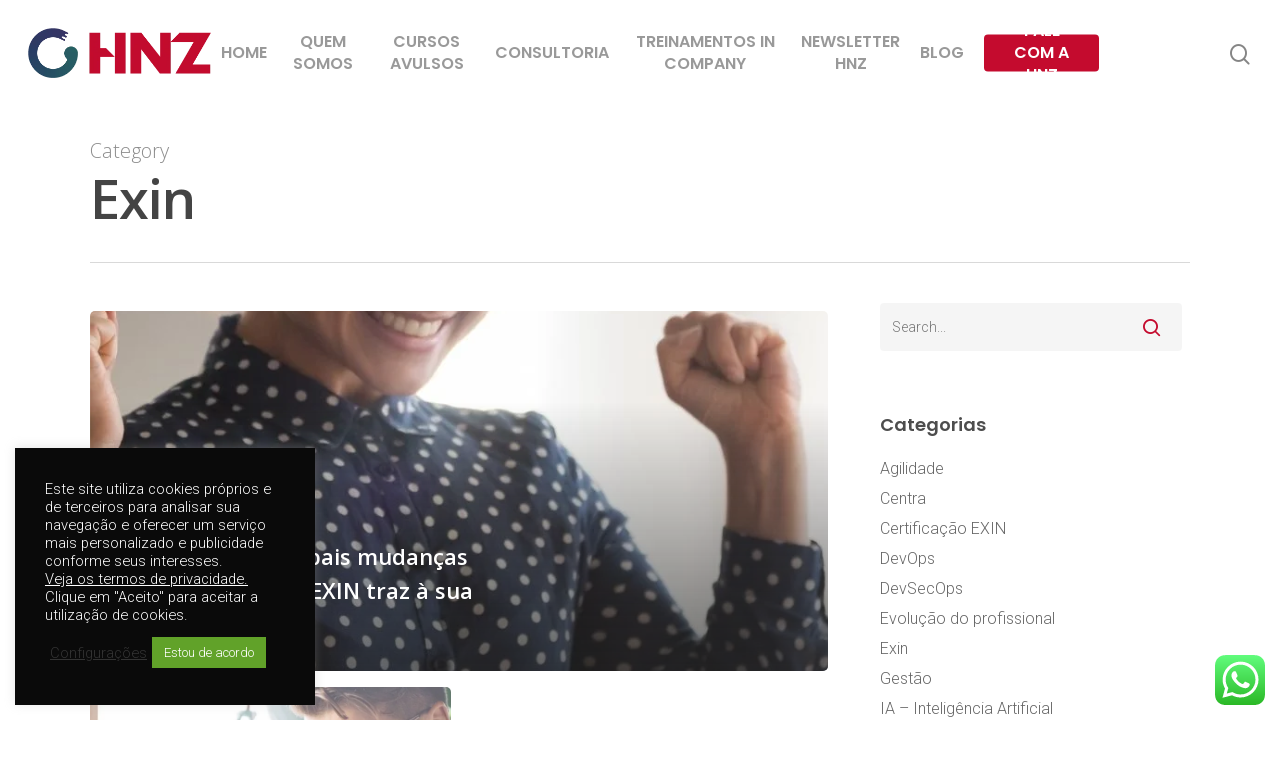

--- FILE ---
content_type: text/html; charset=UTF-8
request_url: https://hnz.com.br/category/exin/
body_size: 26877
content:
<!DOCTYPE html>

<html lang="pt-BR" class="no-js">
<head>
	
	<meta charset="UTF-8">
	
	<meta name="viewport" content="width=device-width, initial-scale=1, maximum-scale=1, user-scalable=0" /><meta name='robots' content='index, follow, max-image-preview:large, max-snippet:-1, max-video-preview:-1' />
	<style>img:is([sizes="auto" i], [sizes^="auto," i]) { contain-intrinsic-size: 3000px 1500px }</style>
	
<!-- Google Tag Manager for WordPress by gtm4wp.com -->
<script data-cfasync="false" data-pagespeed-no-defer>
	var gtm4wp_datalayer_name = "dataLayer";
	var dataLayer = dataLayer || [];
</script>
<!-- End Google Tag Manager for WordPress by gtm4wp.com -->
	<!-- This site is optimized with the Yoast SEO plugin v26.7 - https://yoast.com/wordpress/plugins/seo/ -->
	<title>Arquivos Exin - HNZ - DevOps</title>
	<link rel="canonical" href="https://hnz.com.br/category/exin/" />
	<meta property="og:locale" content="pt_BR" />
	<meta property="og:type" content="article" />
	<meta property="og:title" content="Arquivos Exin - HNZ - DevOps" />
	<meta property="og:url" content="https://hnz.com.br/category/exin/" />
	<meta property="og:site_name" content="HNZ - DevOps" />
	<meta name="twitter:card" content="summary_large_image" />
	<script type="application/ld+json" class="yoast-schema-graph">{"@context":"https://schema.org","@graph":[{"@type":"CollectionPage","@id":"https://hnz.com.br/category/exin/","url":"https://hnz.com.br/category/exin/","name":"Arquivos Exin - HNZ - DevOps","isPartOf":{"@id":"https://hnz.com.br/#website"},"primaryImageOfPage":{"@id":"https://hnz.com.br/category/exin/#primaryimage"},"image":{"@id":"https://hnz.com.br/category/exin/#primaryimage"},"thumbnailUrl":"https://hnz.com.br/wp-content/uploads/2021/07/hnz-consultoria-e-treinamentos-blog-entenda-as-principais-mudancas-que-o-certificado-exin-traz-a-sua-carreira.jpg","breadcrumb":{"@id":"https://hnz.com.br/category/exin/#breadcrumb"},"inLanguage":"pt-BR"},{"@type":"ImageObject","inLanguage":"pt-BR","@id":"https://hnz.com.br/category/exin/#primaryimage","url":"https://hnz.com.br/wp-content/uploads/2021/07/hnz-consultoria-e-treinamentos-blog-entenda-as-principais-mudancas-que-o-certificado-exin-traz-a-sua-carreira.jpg","contentUrl":"https://hnz.com.br/wp-content/uploads/2021/07/hnz-consultoria-e-treinamentos-blog-entenda-as-principais-mudancas-que-o-certificado-exin-traz-a-sua-carreira.jpg","width":1920,"height":800},{"@type":"BreadcrumbList","@id":"https://hnz.com.br/category/exin/#breadcrumb","itemListElement":[{"@type":"ListItem","position":1,"name":"Início","item":"https://hnz.com.br/"},{"@type":"ListItem","position":2,"name":"Exin"}]},{"@type":"WebSite","@id":"https://hnz.com.br/#website","url":"https://hnz.com.br/","name":"HNZ - DevOps","description":"Consultoria e TReinamento em TI","publisher":{"@id":"https://hnz.com.br/#organization"},"potentialAction":[{"@type":"SearchAction","target":{"@type":"EntryPoint","urlTemplate":"https://hnz.com.br/?s={search_term_string}"},"query-input":{"@type":"PropertyValueSpecification","valueRequired":true,"valueName":"search_term_string"}}],"inLanguage":"pt-BR"},{"@type":"Organization","@id":"https://hnz.com.br/#organization","name":"HNZ","url":"https://hnz.com.br/","logo":{"@type":"ImageObject","inLanguage":"pt-BR","@id":"https://hnz.com.br/#/schema/logo/image/","url":"https://hnz.com.br/wp-content/uploads/2020/11/cropped-logo-hnz-devops.png","contentUrl":"https://hnz.com.br/wp-content/uploads/2020/11/cropped-logo-hnz-devops.png","width":512,"height":512,"caption":"HNZ"},"image":{"@id":"https://hnz.com.br/#/schema/logo/image/"}}]}</script>
	<!-- / Yoast SEO plugin. -->


<link rel='dns-prefetch' href='//fonts.googleapis.com' />
<link rel="alternate" type="application/rss+xml" title="Feed para HNZ - DevOps &raquo;" href="https://hnz.com.br/feed/" />
<link rel="alternate" type="application/rss+xml" title="Feed de comentários para HNZ - DevOps &raquo;" href="https://hnz.com.br/comments/feed/" />
<link rel="alternate" type="application/rss+xml" title="Feed de categoria para HNZ - DevOps &raquo; Exin" href="https://hnz.com.br/category/exin/feed/" />
<script type="text/javascript">
/* <![CDATA[ */
window._wpemojiSettings = {"baseUrl":"https:\/\/s.w.org\/images\/core\/emoji\/15.1.0\/72x72\/","ext":".png","svgUrl":"https:\/\/s.w.org\/images\/core\/emoji\/15.1.0\/svg\/","svgExt":".svg","source":{"concatemoji":"https:\/\/hnz.com.br\/wp-includes\/js\/wp-emoji-release.min.js?ver=6.8.1"}};
/*! This file is auto-generated */
!function(i,n){var o,s,e;function c(e){try{var t={supportTests:e,timestamp:(new Date).valueOf()};sessionStorage.setItem(o,JSON.stringify(t))}catch(e){}}function p(e,t,n){e.clearRect(0,0,e.canvas.width,e.canvas.height),e.fillText(t,0,0);var t=new Uint32Array(e.getImageData(0,0,e.canvas.width,e.canvas.height).data),r=(e.clearRect(0,0,e.canvas.width,e.canvas.height),e.fillText(n,0,0),new Uint32Array(e.getImageData(0,0,e.canvas.width,e.canvas.height).data));return t.every(function(e,t){return e===r[t]})}function u(e,t,n){switch(t){case"flag":return n(e,"\ud83c\udff3\ufe0f\u200d\u26a7\ufe0f","\ud83c\udff3\ufe0f\u200b\u26a7\ufe0f")?!1:!n(e,"\ud83c\uddfa\ud83c\uddf3","\ud83c\uddfa\u200b\ud83c\uddf3")&&!n(e,"\ud83c\udff4\udb40\udc67\udb40\udc62\udb40\udc65\udb40\udc6e\udb40\udc67\udb40\udc7f","\ud83c\udff4\u200b\udb40\udc67\u200b\udb40\udc62\u200b\udb40\udc65\u200b\udb40\udc6e\u200b\udb40\udc67\u200b\udb40\udc7f");case"emoji":return!n(e,"\ud83d\udc26\u200d\ud83d\udd25","\ud83d\udc26\u200b\ud83d\udd25")}return!1}function f(e,t,n){var r="undefined"!=typeof WorkerGlobalScope&&self instanceof WorkerGlobalScope?new OffscreenCanvas(300,150):i.createElement("canvas"),a=r.getContext("2d",{willReadFrequently:!0}),o=(a.textBaseline="top",a.font="600 32px Arial",{});return e.forEach(function(e){o[e]=t(a,e,n)}),o}function t(e){var t=i.createElement("script");t.src=e,t.defer=!0,i.head.appendChild(t)}"undefined"!=typeof Promise&&(o="wpEmojiSettingsSupports",s=["flag","emoji"],n.supports={everything:!0,everythingExceptFlag:!0},e=new Promise(function(e){i.addEventListener("DOMContentLoaded",e,{once:!0})}),new Promise(function(t){var n=function(){try{var e=JSON.parse(sessionStorage.getItem(o));if("object"==typeof e&&"number"==typeof e.timestamp&&(new Date).valueOf()<e.timestamp+604800&&"object"==typeof e.supportTests)return e.supportTests}catch(e){}return null}();if(!n){if("undefined"!=typeof Worker&&"undefined"!=typeof OffscreenCanvas&&"undefined"!=typeof URL&&URL.createObjectURL&&"undefined"!=typeof Blob)try{var e="postMessage("+f.toString()+"("+[JSON.stringify(s),u.toString(),p.toString()].join(",")+"));",r=new Blob([e],{type:"text/javascript"}),a=new Worker(URL.createObjectURL(r),{name:"wpTestEmojiSupports"});return void(a.onmessage=function(e){c(n=e.data),a.terminate(),t(n)})}catch(e){}c(n=f(s,u,p))}t(n)}).then(function(e){for(var t in e)n.supports[t]=e[t],n.supports.everything=n.supports.everything&&n.supports[t],"flag"!==t&&(n.supports.everythingExceptFlag=n.supports.everythingExceptFlag&&n.supports[t]);n.supports.everythingExceptFlag=n.supports.everythingExceptFlag&&!n.supports.flag,n.DOMReady=!1,n.readyCallback=function(){n.DOMReady=!0}}).then(function(){return e}).then(function(){var e;n.supports.everything||(n.readyCallback(),(e=n.source||{}).concatemoji?t(e.concatemoji):e.wpemoji&&e.twemoji&&(t(e.twemoji),t(e.wpemoji)))}))}((window,document),window._wpemojiSettings);
/* ]]> */
</script>
<link rel='stylesheet' id='ht_ctc_main_css-css' href='https://hnz.com.br/wp-content/plugins/click-to-chat-for-whatsapp/new/inc/assets/css/main.css?ver=4.35' type='text/css' media='all' />
<style id='wp-emoji-styles-inline-css' type='text/css'>

	img.wp-smiley, img.emoji {
		display: inline !important;
		border: none !important;
		box-shadow: none !important;
		height: 1em !important;
		width: 1em !important;
		margin: 0 0.07em !important;
		vertical-align: -0.1em !important;
		background: none !important;
		padding: 0 !important;
	}
</style>
<link rel='stylesheet' id='wp-block-library-css' href='https://hnz.com.br/wp-includes/css/dist/block-library/style.min.css?ver=6.8.1' type='text/css' media='all' />
<style id='classic-theme-styles-inline-css' type='text/css'>
/*! This file is auto-generated */
.wp-block-button__link{color:#fff;background-color:#32373c;border-radius:9999px;box-shadow:none;text-decoration:none;padding:calc(.667em + 2px) calc(1.333em + 2px);font-size:1.125em}.wp-block-file__button{background:#32373c;color:#fff;text-decoration:none}
</style>
<link rel='stylesheet' id='wp-components-css' href='https://hnz.com.br/wp-includes/css/dist/components/style.min.css?ver=6.8.1' type='text/css' media='all' />
<link rel='stylesheet' id='wp-preferences-css' href='https://hnz.com.br/wp-includes/css/dist/preferences/style.min.css?ver=6.8.1' type='text/css' media='all' />
<link rel='stylesheet' id='wp-block-editor-css' href='https://hnz.com.br/wp-includes/css/dist/block-editor/style.min.css?ver=6.8.1' type='text/css' media='all' />
<link rel='stylesheet' id='popup-maker-block-library-style-css' href='https://hnz.com.br/wp-content/plugins/popup-maker/dist/packages/block-library-style.css?ver=dbea705cfafe089d65f1' type='text/css' media='all' />
<style id='global-styles-inline-css' type='text/css'>
:root{--wp--preset--aspect-ratio--square: 1;--wp--preset--aspect-ratio--4-3: 4/3;--wp--preset--aspect-ratio--3-4: 3/4;--wp--preset--aspect-ratio--3-2: 3/2;--wp--preset--aspect-ratio--2-3: 2/3;--wp--preset--aspect-ratio--16-9: 16/9;--wp--preset--aspect-ratio--9-16: 9/16;--wp--preset--color--black: #000000;--wp--preset--color--cyan-bluish-gray: #abb8c3;--wp--preset--color--white: #ffffff;--wp--preset--color--pale-pink: #f78da7;--wp--preset--color--vivid-red: #cf2e2e;--wp--preset--color--luminous-vivid-orange: #ff6900;--wp--preset--color--luminous-vivid-amber: #fcb900;--wp--preset--color--light-green-cyan: #7bdcb5;--wp--preset--color--vivid-green-cyan: #00d084;--wp--preset--color--pale-cyan-blue: #8ed1fc;--wp--preset--color--vivid-cyan-blue: #0693e3;--wp--preset--color--vivid-purple: #9b51e0;--wp--preset--gradient--vivid-cyan-blue-to-vivid-purple: linear-gradient(135deg,rgba(6,147,227,1) 0%,rgb(155,81,224) 100%);--wp--preset--gradient--light-green-cyan-to-vivid-green-cyan: linear-gradient(135deg,rgb(122,220,180) 0%,rgb(0,208,130) 100%);--wp--preset--gradient--luminous-vivid-amber-to-luminous-vivid-orange: linear-gradient(135deg,rgba(252,185,0,1) 0%,rgba(255,105,0,1) 100%);--wp--preset--gradient--luminous-vivid-orange-to-vivid-red: linear-gradient(135deg,rgba(255,105,0,1) 0%,rgb(207,46,46) 100%);--wp--preset--gradient--very-light-gray-to-cyan-bluish-gray: linear-gradient(135deg,rgb(238,238,238) 0%,rgb(169,184,195) 100%);--wp--preset--gradient--cool-to-warm-spectrum: linear-gradient(135deg,rgb(74,234,220) 0%,rgb(151,120,209) 20%,rgb(207,42,186) 40%,rgb(238,44,130) 60%,rgb(251,105,98) 80%,rgb(254,248,76) 100%);--wp--preset--gradient--blush-light-purple: linear-gradient(135deg,rgb(255,206,236) 0%,rgb(152,150,240) 100%);--wp--preset--gradient--blush-bordeaux: linear-gradient(135deg,rgb(254,205,165) 0%,rgb(254,45,45) 50%,rgb(107,0,62) 100%);--wp--preset--gradient--luminous-dusk: linear-gradient(135deg,rgb(255,203,112) 0%,rgb(199,81,192) 50%,rgb(65,88,208) 100%);--wp--preset--gradient--pale-ocean: linear-gradient(135deg,rgb(255,245,203) 0%,rgb(182,227,212) 50%,rgb(51,167,181) 100%);--wp--preset--gradient--electric-grass: linear-gradient(135deg,rgb(202,248,128) 0%,rgb(113,206,126) 100%);--wp--preset--gradient--midnight: linear-gradient(135deg,rgb(2,3,129) 0%,rgb(40,116,252) 100%);--wp--preset--font-size--small: 13px;--wp--preset--font-size--medium: 20px;--wp--preset--font-size--large: 36px;--wp--preset--font-size--x-large: 42px;--wp--preset--spacing--20: 0.44rem;--wp--preset--spacing--30: 0.67rem;--wp--preset--spacing--40: 1rem;--wp--preset--spacing--50: 1.5rem;--wp--preset--spacing--60: 2.25rem;--wp--preset--spacing--70: 3.38rem;--wp--preset--spacing--80: 5.06rem;--wp--preset--shadow--natural: 6px 6px 9px rgba(0, 0, 0, 0.2);--wp--preset--shadow--deep: 12px 12px 50px rgba(0, 0, 0, 0.4);--wp--preset--shadow--sharp: 6px 6px 0px rgba(0, 0, 0, 0.2);--wp--preset--shadow--outlined: 6px 6px 0px -3px rgba(255, 255, 255, 1), 6px 6px rgba(0, 0, 0, 1);--wp--preset--shadow--crisp: 6px 6px 0px rgba(0, 0, 0, 1);}:where(.is-layout-flex){gap: 0.5em;}:where(.is-layout-grid){gap: 0.5em;}body .is-layout-flex{display: flex;}.is-layout-flex{flex-wrap: wrap;align-items: center;}.is-layout-flex > :is(*, div){margin: 0;}body .is-layout-grid{display: grid;}.is-layout-grid > :is(*, div){margin: 0;}:where(.wp-block-columns.is-layout-flex){gap: 2em;}:where(.wp-block-columns.is-layout-grid){gap: 2em;}:where(.wp-block-post-template.is-layout-flex){gap: 1.25em;}:where(.wp-block-post-template.is-layout-grid){gap: 1.25em;}.has-black-color{color: var(--wp--preset--color--black) !important;}.has-cyan-bluish-gray-color{color: var(--wp--preset--color--cyan-bluish-gray) !important;}.has-white-color{color: var(--wp--preset--color--white) !important;}.has-pale-pink-color{color: var(--wp--preset--color--pale-pink) !important;}.has-vivid-red-color{color: var(--wp--preset--color--vivid-red) !important;}.has-luminous-vivid-orange-color{color: var(--wp--preset--color--luminous-vivid-orange) !important;}.has-luminous-vivid-amber-color{color: var(--wp--preset--color--luminous-vivid-amber) !important;}.has-light-green-cyan-color{color: var(--wp--preset--color--light-green-cyan) !important;}.has-vivid-green-cyan-color{color: var(--wp--preset--color--vivid-green-cyan) !important;}.has-pale-cyan-blue-color{color: var(--wp--preset--color--pale-cyan-blue) !important;}.has-vivid-cyan-blue-color{color: var(--wp--preset--color--vivid-cyan-blue) !important;}.has-vivid-purple-color{color: var(--wp--preset--color--vivid-purple) !important;}.has-black-background-color{background-color: var(--wp--preset--color--black) !important;}.has-cyan-bluish-gray-background-color{background-color: var(--wp--preset--color--cyan-bluish-gray) !important;}.has-white-background-color{background-color: var(--wp--preset--color--white) !important;}.has-pale-pink-background-color{background-color: var(--wp--preset--color--pale-pink) !important;}.has-vivid-red-background-color{background-color: var(--wp--preset--color--vivid-red) !important;}.has-luminous-vivid-orange-background-color{background-color: var(--wp--preset--color--luminous-vivid-orange) !important;}.has-luminous-vivid-amber-background-color{background-color: var(--wp--preset--color--luminous-vivid-amber) !important;}.has-light-green-cyan-background-color{background-color: var(--wp--preset--color--light-green-cyan) !important;}.has-vivid-green-cyan-background-color{background-color: var(--wp--preset--color--vivid-green-cyan) !important;}.has-pale-cyan-blue-background-color{background-color: var(--wp--preset--color--pale-cyan-blue) !important;}.has-vivid-cyan-blue-background-color{background-color: var(--wp--preset--color--vivid-cyan-blue) !important;}.has-vivid-purple-background-color{background-color: var(--wp--preset--color--vivid-purple) !important;}.has-black-border-color{border-color: var(--wp--preset--color--black) !important;}.has-cyan-bluish-gray-border-color{border-color: var(--wp--preset--color--cyan-bluish-gray) !important;}.has-white-border-color{border-color: var(--wp--preset--color--white) !important;}.has-pale-pink-border-color{border-color: var(--wp--preset--color--pale-pink) !important;}.has-vivid-red-border-color{border-color: var(--wp--preset--color--vivid-red) !important;}.has-luminous-vivid-orange-border-color{border-color: var(--wp--preset--color--luminous-vivid-orange) !important;}.has-luminous-vivid-amber-border-color{border-color: var(--wp--preset--color--luminous-vivid-amber) !important;}.has-light-green-cyan-border-color{border-color: var(--wp--preset--color--light-green-cyan) !important;}.has-vivid-green-cyan-border-color{border-color: var(--wp--preset--color--vivid-green-cyan) !important;}.has-pale-cyan-blue-border-color{border-color: var(--wp--preset--color--pale-cyan-blue) !important;}.has-vivid-cyan-blue-border-color{border-color: var(--wp--preset--color--vivid-cyan-blue) !important;}.has-vivid-purple-border-color{border-color: var(--wp--preset--color--vivid-purple) !important;}.has-vivid-cyan-blue-to-vivid-purple-gradient-background{background: var(--wp--preset--gradient--vivid-cyan-blue-to-vivid-purple) !important;}.has-light-green-cyan-to-vivid-green-cyan-gradient-background{background: var(--wp--preset--gradient--light-green-cyan-to-vivid-green-cyan) !important;}.has-luminous-vivid-amber-to-luminous-vivid-orange-gradient-background{background: var(--wp--preset--gradient--luminous-vivid-amber-to-luminous-vivid-orange) !important;}.has-luminous-vivid-orange-to-vivid-red-gradient-background{background: var(--wp--preset--gradient--luminous-vivid-orange-to-vivid-red) !important;}.has-very-light-gray-to-cyan-bluish-gray-gradient-background{background: var(--wp--preset--gradient--very-light-gray-to-cyan-bluish-gray) !important;}.has-cool-to-warm-spectrum-gradient-background{background: var(--wp--preset--gradient--cool-to-warm-spectrum) !important;}.has-blush-light-purple-gradient-background{background: var(--wp--preset--gradient--blush-light-purple) !important;}.has-blush-bordeaux-gradient-background{background: var(--wp--preset--gradient--blush-bordeaux) !important;}.has-luminous-dusk-gradient-background{background: var(--wp--preset--gradient--luminous-dusk) !important;}.has-pale-ocean-gradient-background{background: var(--wp--preset--gradient--pale-ocean) !important;}.has-electric-grass-gradient-background{background: var(--wp--preset--gradient--electric-grass) !important;}.has-midnight-gradient-background{background: var(--wp--preset--gradient--midnight) !important;}.has-small-font-size{font-size: var(--wp--preset--font-size--small) !important;}.has-medium-font-size{font-size: var(--wp--preset--font-size--medium) !important;}.has-large-font-size{font-size: var(--wp--preset--font-size--large) !important;}.has-x-large-font-size{font-size: var(--wp--preset--font-size--x-large) !important;}
:where(.wp-block-post-template.is-layout-flex){gap: 1.25em;}:where(.wp-block-post-template.is-layout-grid){gap: 1.25em;}
:where(.wp-block-columns.is-layout-flex){gap: 2em;}:where(.wp-block-columns.is-layout-grid){gap: 2em;}
:root :where(.wp-block-pullquote){font-size: 1.5em;line-height: 1.6;}
</style>
<link rel='stylesheet' id='contact-form-7-css' href='https://hnz.com.br/wp-content/plugins/contact-form-7/includes/css/styles.css?ver=6.1.4' type='text/css' media='all' />
<link rel='stylesheet' id='cookie-law-info-css' href='https://hnz.com.br/wp-content/plugins/cookie-law-info/legacy/public/css/cookie-law-info-public.css?ver=3.3.9.1' type='text/css' media='all' />
<link rel='stylesheet' id='cookie-law-info-gdpr-css' href='https://hnz.com.br/wp-content/plugins/cookie-law-info/legacy/public/css/cookie-law-info-gdpr.css?ver=3.3.9.1' type='text/css' media='all' />
<link rel='stylesheet' id='salient-social-css' href='https://hnz.com.br/wp-content/plugins/salient-social/css/style.css?ver=1.1' type='text/css' media='all' />
<style id='salient-social-inline-css' type='text/css'>

  .sharing-default-minimal .nectar-love.loved,
  body .nectar-social[data-color-override="override"].fixed > a:before, 
  body .nectar-social[data-color-override="override"].fixed .nectar-social-inner a,
  .sharing-default-minimal .nectar-social[data-color-override="override"] .nectar-social-inner a:hover {
    background-color: #c40b2e;
  }
  .nectar-social.hover .nectar-love.loved,
  .nectar-social.hover > .nectar-love-button a:hover,
  .nectar-social[data-color-override="override"].hover > div a:hover,
  #single-below-header .nectar-social[data-color-override="override"].hover > div a:hover,
  .nectar-social[data-color-override="override"].hover .share-btn:hover,
  .sharing-default-minimal .nectar-social[data-color-override="override"] .nectar-social-inner a {
    border-color: #c40b2e;
  }
  #single-below-header .nectar-social.hover .nectar-love.loved i,
  #single-below-header .nectar-social.hover[data-color-override="override"] a:hover,
  #single-below-header .nectar-social.hover[data-color-override="override"] a:hover i,
  #single-below-header .nectar-social.hover .nectar-love-button a:hover i,
  .nectar-love:hover i,
  .hover .nectar-love:hover .total_loves,
  .nectar-love.loved i,
  .nectar-social.hover .nectar-love.loved .total_loves,
  .nectar-social.hover .share-btn:hover, 
  .nectar-social[data-color-override="override"].hover .nectar-social-inner a:hover,
  .nectar-social[data-color-override="override"].hover > div:hover span,
  .sharing-default-minimal .nectar-social[data-color-override="override"] .nectar-social-inner a:not(:hover) i,
  .sharing-default-minimal .nectar-social[data-color-override="override"] .nectar-social-inner a:not(:hover) {
    color: #c40b2e;
  }
</style>
<link rel='stylesheet' id='ppress-frontend-css' href='https://hnz.com.br/wp-content/plugins/wp-user-avatar/assets/css/frontend.min.css?ver=4.15.23' type='text/css' media='all' />
<link rel='stylesheet' id='ppress-flatpickr-css' href='https://hnz.com.br/wp-content/plugins/wp-user-avatar/assets/flatpickr/flatpickr.min.css?ver=4.15.23' type='text/css' media='all' />
<link rel='stylesheet' id='ppress-select2-css' href='https://hnz.com.br/wp-content/plugins/wp-user-avatar/assets/select2/select2.min.css?ver=6.8.1' type='text/css' media='all' />
<link rel='stylesheet' id='font-awesome-css' href='https://hnz.com.br/wp-content/themes/salient/css/font-awesome.min.css?ver=4.6.4' type='text/css' media='all' />
<link rel='stylesheet' id='salient-grid-system-css' href='https://hnz.com.br/wp-content/themes/salient/css/grid-system.css?ver=12.1.0' type='text/css' media='all' />
<link rel='stylesheet' id='main-styles-css' href='https://hnz.com.br/wp-content/themes/salient/css/style.css?ver=12.1.0' type='text/css' media='all' />
<link rel='stylesheet' id='nectar-ocm-fullscreen-split-css' href='https://hnz.com.br/wp-content/themes/salient/css/off-canvas/fullscreen-split.css?ver=12.1.0' type='text/css' media='all' />
<link rel='stylesheet' id='fancyBox-css' href='https://hnz.com.br/wp-content/themes/salient/css/plugins/jquery.fancybox.css?ver=3.3.1' type='text/css' media='all' />
<link rel='stylesheet' id='nectar_default_font_open_sans-css' href='https://fonts.googleapis.com/css?family=Open+Sans%3A300%2C400%2C600%2C700&#038;subset=latin%2Clatin-ext' type='text/css' media='all' />
<link rel='stylesheet' id='responsive-css' href='https://hnz.com.br/wp-content/themes/salient/css/responsive.css?ver=12.1.0' type='text/css' media='all' />
<link rel='stylesheet' id='skin-material-css' href='https://hnz.com.br/wp-content/themes/salient/css/skin-material.css?ver=12.1.0' type='text/css' media='all' />
<link rel='stylesheet' id='js_composer_front-css' href='https://hnz.com.br/wp-content/plugins/js_composer_salient/assets/css/js_composer.min.css?ver=6.2.0' type='text/css' media='all' />
<link rel='stylesheet' id='dynamic-css-css' href='https://hnz.com.br/wp-content/themes/salient/css/salient-dynamic-styles.css?ver=44368' type='text/css' media='all' />
<style id='dynamic-css-inline-css' type='text/css'>
#header-space{background-color:#ffffff}@media only screen and (min-width:1000px){body #ajax-content-wrap.no-scroll{min-height:calc(100vh - 106px);height:calc(100vh - 106px)!important;}}@media only screen and (min-width:1000px){#page-header-wrap.fullscreen-header,#page-header-wrap.fullscreen-header #page-header-bg,html:not(.nectar-box-roll-loaded) .nectar-box-roll > #page-header-bg.fullscreen-header,.nectar_fullscreen_zoom_recent_projects,#nectar_fullscreen_rows:not(.afterLoaded) > div{height:calc(100vh - 105px);}.wpb_row.vc_row-o-full-height.top-level,.wpb_row.vc_row-o-full-height.top-level > .col.span_12{min-height:calc(100vh - 105px);}html:not(.nectar-box-roll-loaded) .nectar-box-roll > #page-header-bg.fullscreen-header{top:106px;}.nectar-slider-wrap[data-fullscreen="true"]:not(.loaded),.nectar-slider-wrap[data-fullscreen="true"]:not(.loaded) .swiper-container{height:calc(100vh - 104px)!important;}.admin-bar .nectar-slider-wrap[data-fullscreen="true"]:not(.loaded),.admin-bar .nectar-slider-wrap[data-fullscreen="true"]:not(.loaded) .swiper-container{height:calc(100vh - 104px - 32px)!important;}}#nectar_fullscreen_rows{background-color:;}
::-moz-selection { /* Code for Firefox */
  color: white;
  background: #ed145b;
}

::selection {
  color: white;
  background: #ed145b;
}
</style>
<link rel='stylesheet' id='redux-google-fonts-salient_redux-css' href='https://fonts.googleapis.com/css?family=Poppins%3A600%2C400%2C700%2C200%7CRoboto%3A300&#038;ver=1645188909' type='text/css' media='all' />
<script type="text/javascript" src="https://hnz.com.br/wp-includes/js/jquery/jquery.min.js?ver=3.7.1" id="jquery-core-js"></script>
<script type="text/javascript" src="https://hnz.com.br/wp-includes/js/jquery/jquery-migrate.min.js?ver=3.4.1" id="jquery-migrate-js"></script>
<script type="text/javascript" id="cookie-law-info-js-extra">
/* <![CDATA[ */
var Cli_Data = {"nn_cookie_ids":[],"cookielist":[],"non_necessary_cookies":[],"ccpaEnabled":"","ccpaRegionBased":"","ccpaBarEnabled":"","strictlyEnabled":["necessary","obligatoire"],"ccpaType":"gdpr","js_blocking":"1","custom_integration":"","triggerDomRefresh":"","secure_cookies":""};
var cli_cookiebar_settings = {"animate_speed_hide":"500","animate_speed_show":"500","background":"#0a0a0a","border":"#b1a6a6c2","border_on":"","button_1_button_colour":"#61a229","button_1_button_hover":"#4e8221","button_1_link_colour":"#fff","button_1_as_button":"1","button_1_new_win":"","button_2_button_colour":"#333","button_2_button_hover":"#292929","button_2_link_colour":"#ffffff","button_2_as_button":"","button_2_hidebar":"","button_3_button_colour":"#aaa9aa","button_3_button_hover":"#888788","button_3_link_colour":"#ffffff","button_3_as_button":"1","button_3_new_win":"","button_4_button_colour":"#dedfe0","button_4_button_hover":"#b2b2b3","button_4_link_colour":"#333333","button_4_as_button":"","button_7_button_colour":"#61a229","button_7_button_hover":"#4e8221","button_7_link_colour":"#fff","button_7_as_button":"1","button_7_new_win":"","font_family":"inherit","header_fix":"","notify_animate_hide":"1","notify_animate_show":"","notify_div_id":"#cookie-law-info-bar","notify_position_horizontal":"right","notify_position_vertical":"bottom","scroll_close":"","scroll_close_reload":"","accept_close_reload":"","reject_close_reload":"","showagain_tab":"","showagain_background":"#fff","showagain_border":"#000","showagain_div_id":"#cookie-law-info-again","showagain_x_position":"100px","text":"#ffffff","show_once_yn":"","show_once":"10000","logging_on":"","as_popup":"","popup_overlay":"1","bar_heading_text":"","cookie_bar_as":"widget","popup_showagain_position":"bottom-right","widget_position":"left"};
var log_object = {"ajax_url":"https:\/\/hnz.com.br\/wp-admin\/admin-ajax.php"};
/* ]]> */
</script>
<script type="text/javascript" src="https://hnz.com.br/wp-content/plugins/cookie-law-info/legacy/public/js/cookie-law-info-public.js?ver=3.3.9.1" id="cookie-law-info-js"></script>
<script type="text/javascript" src="https://hnz.com.br/wp-content/plugins/wp-user-avatar/assets/flatpickr/flatpickr.min.js?ver=4.15.23" id="ppress-flatpickr-js"></script>
<script type="text/javascript" src="https://hnz.com.br/wp-content/plugins/wp-user-avatar/assets/select2/select2.min.js?ver=4.15.23" id="ppress-select2-js"></script>
<link rel="https://api.w.org/" href="https://hnz.com.br/wp-json/" /><link rel="alternate" title="JSON" type="application/json" href="https://hnz.com.br/wp-json/wp/v2/categories/110" /><link rel="EditURI" type="application/rsd+xml" title="RSD" href="https://hnz.com.br/xmlrpc.php?rsd" />
<meta name="generator" content="WordPress 6.8.1" />

<!-- Google Tag Manager for WordPress by gtm4wp.com -->
<!-- GTM Container placement set to automatic -->
<script data-cfasync="false" data-pagespeed-no-defer type="text/javascript">
	var dataLayer_content = {"pagePostType":"post","pagePostType2":"category-post","pageCategory":["exin"]};
	dataLayer.push( dataLayer_content );
</script>
<script data-cfasync="false" data-pagespeed-no-defer type="text/javascript">
(function(w,d,s,l,i){w[l]=w[l]||[];w[l].push({'gtm.start':
new Date().getTime(),event:'gtm.js'});var f=d.getElementsByTagName(s)[0],
j=d.createElement(s),dl=l!='dataLayer'?'&l='+l:'';j.async=true;j.src=
'//www.googletagmanager.com/gtm.js?id='+i+dl;f.parentNode.insertBefore(j,f);
})(window,document,'script','dataLayer','GTM-MHL4LBX5');
</script>
<!-- End Google Tag Manager for WordPress by gtm4wp.com --><link rel="apple-touch-icon" sizes="180x180" href="/wp-content/uploads/fbrfg/apple-touch-icon.png">
<link rel="icon" type="image/png" sizes="32x32" href="/wp-content/uploads/fbrfg/favicon-32x32.png">
<link rel="icon" type="image/png" sizes="16x16" href="/wp-content/uploads/fbrfg/favicon-16x16.png">
<link rel="manifest" href="/wp-content/uploads/fbrfg/site.webmanifest">
<link rel="mask-icon" href="/wp-content/uploads/fbrfg/safari-pinned-tab.svg" color="#5bbad5">
<link rel="shortcut icon" href="/wp-content/uploads/fbrfg/favicon.ico">
<meta name="msapplication-TileColor" content="#da532c">
<meta name="msapplication-config" content="/wp-content/uploads/fbrfg/browserconfig.xml">
<meta name="theme-color" content="#ffffff"><script type="text/javascript"> var root = document.getElementsByTagName( "html" )[0]; root.setAttribute( "class", "js" ); </script><script src="https://paginas.rocks/scripts/capture/form/async-form-capture.js" async defer></script>
<!-- Global site tag (gtag.js) - Google Analytics -->
<script async src="https://www.googletagmanager.com/gtag/js?id=UA-138446757-1"></script>
<script>
  window.dataLayer = window.dataLayer || [];
  function gtag(){dataLayer.push(arguments);}
  gtag('js', new Date());

  gtag('config', 'UA-138446757-1');
</script>
<!-- Facebook Pixel Code -->
<script>
!function(f,b,e,v,n,t,s)
{if(f.fbq)return;n=f.fbq=function(){n.callMethod?
n.callMethod.apply(n,arguments):n.queue.push(arguments)};
if(!f._fbq)f._fbq=n;n.push=n;n.loaded=!0;n.version='2.0';
n.queue=[];t=b.createElement(e);t.async=!0;
t.src=v;s=b.getElementsByTagName(e)[0];
s.parentNode.insertBefore(t,s)}(window, document,'script',
'https://connect.facebook.net/en_US/fbevents.js');
fbq('init', '2434271796803264');
fbq('track', 'PageView');
</script>
<noscript><img height="1" width="1" style="display:none"
src="https://www.facebook.com/tr?id=2434271796803264&ev=PageView&noscript=1"
/></noscript>
<!-- End Facebook Pixel Code -->
<!-- Global site tag (gtag.js) - Google Ads: 637621284 -->
<script async src="https://www.googletagmanager.com/gtag/js?id=AW-637621284"></script>
<script>
  window.dataLayer = window.dataLayer || [];
  function gtag(){dataLayer.push(arguments);}
  gtag('js', new Date());

  gtag('config', 'AW-637621284');
</script>
<!-- Hotjar Tracking Code for hnz.com.br -->
<script>
    (function(h,o,t,j,a,r){
        h.hj=h.hj||function(){(h.hj.q=h.hj.q||[]).push(arguments)};
        h._hjSettings={hjid:2298006,hjsv:6};
        a=o.getElementsByTagName('head')[0];
        r=o.createElement('script');r.async=1;
        r.src=t+h._hjSettings.hjid+j+h._hjSettings.hjsv;
        a.appendChild(r);
    })(window,document,'https://static.hotjar.com/c/hotjar-','.js?sv=');
</script>
<!-- Google Tag Manager -->
<script>(function(w,d,s,l,i){w[l]=w[l]||[];w[l].push({'gtm.start':
new Date().getTime(),event:'gtm.js'});var f=d.getElementsByTagName(s)[0],
j=d.createElement(s),dl=l!='dataLayer'?'&l='+l:'';j.async=true;j.src=
'https://www.googletagmanager.com/gtm.js?id='+i+dl;f.parentNode.insertBefore(j,f);
})(window,document,'script','dataLayer','GTM-WSCHRV7');</script>
<!-- End Google Tag Manager -->
<!-- Google Tag Manager (noscript) -->
<noscript><iframe src="https://www.googletagmanager.com/ns.html?id=GTM-WSCHRV7"
height="0" width="0" style="display:none;visibility:hidden"></iframe></noscript>
<!-- End Google Tag Manager (noscript) --><meta name="generator" content="Powered by WPBakery Page Builder - drag and drop page builder for WordPress."/>
<link rel="icon" href="https://hnz.com.br/wp-content/uploads/2020/11/cropped-logo-hnz-devops-32x32.png" sizes="32x32" />
<link rel="icon" href="https://hnz.com.br/wp-content/uploads/2020/11/cropped-logo-hnz-devops-192x192.png" sizes="192x192" />
<link rel="apple-touch-icon" href="https://hnz.com.br/wp-content/uploads/2020/11/cropped-logo-hnz-devops-180x180.png" />
<meta name="msapplication-TileImage" content="https://hnz.com.br/wp-content/uploads/2020/11/cropped-logo-hnz-devops-270x270.png" />
		<style type="text/css" id="wp-custom-css">
			.envelopa-form-50{
	float:left;
	width: 50%;
	margin-bottom: 20px;
}

.envelopa-form-50.lado-esq{
	padding-right: 15px;
	
}


.envelopa-form-100{
	width: 100%;
	margin-bottom: 20px;
}

@media only screen and (max-width: 767px) {
	.envelopa-form-50{ 
			width: 100%;
	}
   .envelopa-form-50.lado-esq{
			padding-right: 0px;
	}
}		</style>
		<noscript><style> .wpb_animate_when_almost_visible { opacity: 1; }</style></noscript>	<meta name="facebook-domain-verification" content="yr6vat5po1t9skm5x9lta969w84aem" />
</head>


<body class="archive category category-exin category-110 wp-theme-salient material wpb-js-composer js-comp-ver-6.2.0 vc_responsive" data-footer-reveal="1" data-footer-reveal-shadow="large" data-header-format="centered-menu" data-body-border="off" data-boxed-style="" data-header-breakpoint="1000" data-dropdown-style="minimal" data-cae="easeOutCubic" data-cad="750" data-megamenu-width="contained" data-aie="none" data-ls="fancybox" data-apte="standard" data-hhun="0" data-fancy-form-rcs="default" data-form-style="default" data-form-submit="regular" data-is="minimal" data-button-style="slightly_rounded_shadow" data-user-account-button="false" data-flex-cols="true" data-col-gap="default" data-header-inherit-rc="false" data-header-search="true" data-animated-anchors="true" data-ajax-transitions="false" data-full-width-header="true" data-slide-out-widget-area="true" data-slide-out-widget-area-style="fullscreen-split" data-user-set-ocm="off" data-loading-animation="none" data-bg-header="false" data-responsive="1" data-ext-responsive="true" data-header-resize="1" data-header-color="light" data-cart="false" data-remove-m-parallax="" data-remove-m-video-bgs="" data-m-animate="0" data-force-header-trans-color="light" data-smooth-scrolling="0" data-permanent-transparent="false" >
	
	<script type="text/javascript"> if(navigator.userAgent.match(/(Android|iPod|iPhone|iPad|BlackBerry|IEMobile|Opera Mini)/)) { document.body.className += " using-mobile-browser "; } </script><div class="ocm-effect-wrap"><div class="ocm-effect-wrap-inner">	
	<div id="header-space"  data-header-mobile-fixed='1'></div> 
	
		
	<div id="header-outer" data-has-menu="true" data-has-buttons="yes" data-header-button_style="default" data-using-pr-menu="false" data-mobile-fixed="1" data-ptnm="false" data-lhe="animated_underline" data-user-set-bg="#ffffff" data-format="centered-menu" data-permanent-transparent="false" data-megamenu-rt="0" data-remove-fixed="0" data-header-resize="1" data-cart="false" data-transparency-option="" data-box-shadow="large" data-shrink-num="6" data-using-secondary="0" data-using-logo="1" data-logo-height="50" data-m-logo-height="50" data-padding="28" data-full-width="true" data-condense="false" >
		
		
<div id="search-outer" class="nectar">
	<div id="search">
		<div class="container">
			 <div id="search-box">
				 <div class="inner-wrap">
					 <div class="col span_12">
						  <form role="search" action="https://hnz.com.br/" method="GET">
														 <input type="text" name="s"  value="" placeholder="Search" /> 
							 								
						<span>Hit enter to search or ESC to close</span>						</form>
					</div><!--/span_12-->
				</div><!--/inner-wrap-->
			 </div><!--/search-box-->
			 <div id="close"><a href="#">
				<span class="close-wrap"> <span class="close-line close-line1"></span> <span class="close-line close-line2"></span> </span>				 </a></div>
		 </div><!--/container-->
	</div><!--/search-->
</div><!--/search-outer-->

<header id="top">
	<div class="container">
		<div class="row">
			<div class="col span_3">
				<a id="logo" href="https://hnz.com.br" data-supplied-ml-starting-dark="false" data-supplied-ml-starting="false" data-supplied-ml="false" >
					<img class="stnd  dark-version" alt="HNZ - DevOps" src="https://hnz.com.br/wp-content/uploads/2020/11/logo-hnz-devops.png"  /> 
				</a>
				
							</div><!--/span_3-->
			
			<div class="col span_9 col_last">
									<a class="mobile-search" href="#searchbox"><span class="nectar-icon icon-salient-search" aria-hidden="true"></span></a>
										<div class="slide-out-widget-area-toggle mobile-icon fullscreen-split" data-custom-color="false" data-icon-animation="simple-transform">
						<div> <a href="#sidewidgetarea" aria-label="Navigation Menu" aria-expanded="false" class="closed">
							<span aria-hidden="true"> <i class="lines-button x2"> <i class="lines"></i> </i> </span>
						</a></div> 
					</div>
								
									
					<nav>
						
						<ul class="sf-menu">	
							<li id="menu-item-1196" class="menu-item menu-item-type-post_type menu-item-object-page menu-item-home menu-item-1196"><a href="https://hnz.com.br/">HOME</a></li>
<li id="menu-item-1177" class="menu-item menu-item-type-post_type menu-item-object-page menu-item-1177"><a href="https://hnz.com.br/hnz-delphos-zhuber-consultoria-em-governanca-de-ti/">QUEM SOMOS</a></li>
<li id="menu-item-1223" class="megamenu columns-5 menu-item menu-item-type-post_type menu-item-object-page menu-item-has-children menu-item-1223"><a href="https://hnz.com.br/cursos/">CURSOS AVULSOS</a>
<ul class="sub-menu">
	<li id="menu-item-1192" class="menu-item menu-item-type-custom menu-item-object-custom menu-item-has-children menu-item-1192"><a href="#">Gratuitos<span class="sf-sub-indicator"><i class="fa fa-angle-right icon-in-menu"></i></span></a>
	<ul class="sub-menu">
		<li id="menu-item-1188" class="menu-item menu-item-type-post_type menu-item-object-page menu-item-1188"><a href="https://hnz.com.br/o-que-e-devops/">O que é DevOps</a></li>
		<li id="menu-item-3449" class="menu-item menu-item-type-post_type menu-item-object-page menu-item-3449"><a href="https://hnz.com.br/pipeline-devops/">Pipeline DevOps</a></li>
	</ul>
</li>
	<li id="menu-item-1193" class="menu-item menu-item-type-custom menu-item-object-custom menu-item-has-children menu-item-1193"><a href="#">Formação DevOps<span class="sf-sub-indicator"><i class="fa fa-angle-right icon-in-menu"></i></span></a>
	<ul class="sub-menu">
		<li id="menu-item-1181" class="menu-item menu-item-type-post_type menu-item-object-page menu-item-1181"><a href="https://hnz.com.br/devops-master-exin/">DevOps Master Exin</a></li>
		<li id="menu-item-1183" class="menu-item menu-item-type-post_type menu-item-object-page menu-item-1183"><a href="https://hnz.com.br/devops-professional-exin/">DevOps Professional Exin</a></li>
		<li id="menu-item-1749" class="menu-item menu-item-type-post_type menu-item-object-page menu-item-1749"><a href="https://hnz.com.br/devops-foundation-exin/">DevOps Foundation Exin</a></li>
		<li id="menu-item-4212" class="menu-item menu-item-type-post_type menu-item-object-page menu-item-4212"><a href="https://hnz.com.br/workshop-devops-com-lego/">WORKSHOP DEVOPS COM LEGO</a></li>
		<li id="menu-item-3000" class="menu-item menu-item-type-custom menu-item-object-custom menu-item-3000"><a href="https://hnz.com.br/automacao-da-entrega-continua">Automação da entrega contínua</a></li>
	</ul>
</li>
	<li id="menu-item-1581" class="menu-item menu-item-type-custom menu-item-object-custom menu-item-has-children menu-item-1581"><a href="#">PROJETOS E AGILIDADE<span class="sf-sub-indicator"><i class="fa fa-angle-right icon-in-menu"></i></span></a>
	<ul class="sub-menu">
		<li id="menu-item-4465" class="menu-item menu-item-type-post_type menu-item-object-page menu-item-4465"><a href="https://hnz.com.br/dpmm-foundation-exin/">DPMM Foundation Exin</a></li>
		<li id="menu-item-4222" class="menu-item menu-item-type-post_type menu-item-object-page menu-item-4222"><a href="https://hnz.com.br/gerenciamento-projetos-pmi/">Gerenciamento de Projetos PMI-PMBOK</a></li>
		<li id="menu-item-4217" class="menu-item menu-item-type-post_type menu-item-object-page menu-item-4217"><a href="https://hnz.com.br/kanban-foundation-exin/">Kanban Foundation Exin</a></li>
		<li id="menu-item-4213" class="menu-item menu-item-type-post_type menu-item-object-page menu-item-4213"><a href="https://hnz.com.br/scrum-foundation-exin/">Scrum Foundation Exin</a></li>
		<li id="menu-item-1580" class="menu-item menu-item-type-post_type menu-item-object-page menu-item-1580"><a href="https://hnz.com.br/scrum-master/">Scrum Master</a></li>
		<li id="menu-item-1328" class="menu-item menu-item-type-post_type menu-item-object-page menu-item-1328"><a href="https://hnz.com.br/lean-it-foundation/">Lean IT Foundation</a></li>
	</ul>
</li>
	<li id="menu-item-1194" class="menu-item menu-item-type-custom menu-item-object-custom menu-item-has-children menu-item-1194"><a href="#">OPERAÇÃO<span class="sf-sub-indicator"><i class="fa fa-angle-right icon-in-menu"></i></span></a>
	<ul class="sub-menu">
		<li id="menu-item-4225" class="menu-item menu-item-type-post_type menu-item-object-page menu-item-4225"><a href="https://hnz.com.br/gerenciamento-de-servicos-itil/">Gerenciamento de Serviços  ITSM-ITIL</a></li>
	</ul>
</li>
	<li id="menu-item-1195" class="menu-item menu-item-type-custom menu-item-object-custom menu-item-has-children menu-item-1195"><a href="#">Segurança IT<span class="sf-sub-indicator"><i class="fa fa-angle-right icon-in-menu"></i></span></a>
	<ul class="sub-menu">
		<li id="menu-item-1440" class="menu-item menu-item-type-post_type menu-item-object-page menu-item-1440"><a href="https://hnz.com.br/devsecops-essentials/">DevSecOps Essentials</a></li>
		<li id="menu-item-1797" class="menu-item menu-item-type-post_type menu-item-object-page menu-item-1797"><a href="https://hnz.com.br/devsecops-advanced/">DevSecOps Advanced</a></li>
	</ul>
</li>
</ul>
</li>
<li id="menu-item-1179" class="menu-item menu-item-type-post_type menu-item-object-page menu-item-1179"><a href="https://hnz.com.br/consultoria-em-tecnologia-da-informacao/">CONSULTORIA</a></li>
<li id="menu-item-3009" class="menu-item menu-item-type-post_type menu-item-object-page menu-item-has-children menu-item-3009"><a href="https://hnz.com.br/treinamentos-in-company/">TREINAMENTOS IN COMPANY</a>
<ul class="sub-menu">
	<li id="menu-item-4237" class="menu-item menu-item-type-post_type menu-item-object-page menu-item-4237"><a href="https://hnz.com.br/devops-para-executivos/">DevOps para Executivos</a></li>
	<li id="menu-item-4238" class="menu-item menu-item-type-post_type menu-item-object-page menu-item-4238"><a href="https://hnz.com.br/workshop-devops-com-lego/">WORKSHOP DEVOPS COM LEGO</a></li>
</ul>
</li>
<li id="menu-item-1974" class="menu-item menu-item-type-post_type menu-item-object-page menu-item-1974"><a href="https://hnz.com.br/newsletter/">NEWSLETTER HNZ</a></li>
<li id="menu-item-1178" class="menu-item menu-item-type-post_type menu-item-object-page menu-item-1178"><a href="https://hnz.com.br/blog/">BLOG</a></li>
<li id="menu-item-25" class="menu-item menu-item-type-custom menu-item-object-custom button_solid_color menu-item-25"><a href="#contato">FALE COM A HNZ</a></li>
						</ul>
						

													<ul class="buttons sf-menu" data-user-set-ocm="off">
								
								<li id="search-btn"><div><a href="#searchbox"><span class="icon-salient-search" aria-hidden="true"></span></a></div> </li>								
							</ul>
												
					</nav>
					
					<div class="logo-spacing" data-using-image="true"><img class="hidden-logo" alt="HNZ - DevOps" src="https://hnz.com.br/wp-content/uploads/2020/11/logo-hnz-devops.png" /></div>					
				</div><!--/span_9-->
				
								
			</div><!--/row-->
					</div><!--/container-->
	</header>
		
	</div>
	
		
	<div id="ajax-content-wrap">
		
		
		<div class="row page-header-no-bg" data-alignment="left">
			<div class="container">	
				<div class="col span_12 section-title">
					<span class="subheader">Category</span>
					<h1>Exin</h1>
									</div>
			</div>
		</div> 

	
<div class="container-wrap">
		
	<div class="container main-content">
		
		<div class="row">
			
			<div class="post-area col  span_9 masonry auto_meta_overlaid_spaced " data-ams="8px" data-remove-post-date="0" data-remove-post-author="0" data-remove-post-comment-number="0" data-remove-post-nectar-love="0"> <div class="posts-container"  data-load-animation="fade_in_from_bottom">
<article id="post-2565" class=" masonry-blog-item post-2565 post type-post status-publish format-standard has-post-thumbnail category-exin tag-carreira tag-certificacao-exin tag-certificado-exin tag-devops tag-exin tag-profissional-ti tag-ti">  
    
  <div class="inner-wrap animated">
    
    <div class="post-content">

      <div class="content-inner">
        
        <a class="entire-meta-link" href="https://hnz.com.br/entenda-as-principais-mudancas-que-o-certificado-exin-traz-a-sua-carreira/"></a>
        
        <span class="post-featured-img" style="background-image: url(https://hnz.com.br/wp-content/uploads/2021/07/hnz-consultoria-e-treinamentos-blog-entenda-as-principais-mudancas-que-o-certificado-exin-traz-a-sua-carreira-800x800.jpg);"></span>        
        <div class="article-content-wrap">
          
          <span class="meta-category"><a class="exin" href="https://hnz.com.br/category/exin/">Exin</a></span>          
          <div class="post-header">
            <h3 class="title"><a href="https://hnz.com.br/entenda-as-principais-mudancas-que-o-certificado-exin-traz-a-sua-carreira/"> Entenda as principais mudanças que o Certificado EXIN traz à sua carreira</a></h3>
          </div>
          
        </div><!--article-content-wrap-->
        
      </div><!--/content-inner-->
        
    </div><!--/post-content-->
      
  </div><!--/inner-wrap-->
    
</article>
<article id="post-1761" class=" masonry-blog-item post-1761 post type-post status-publish format-standard has-post-thumbnail category-exin category-ti tag-certificacao-exin tag-devops tag-exin tag-exin-devops-foundation tag-exin-devops-master tag-exin-devops-professional tag-gestao tag-lgpd tag-ti">  
    
  <div class="inner-wrap animated">
    
    <div class="post-content">

      <div class="content-inner">
        
        <a class="entire-meta-link" href="https://hnz.com.br/certificacao-exin-mitos-e-verdades/"></a>
        
        <span class="post-featured-img" style="background-image: url(https://hnz.com.br/wp-content/uploads/2021/02/hnz-consultoria-e-treinamentos-blog-certificacao-exin-mitos-verdades-800x800.jpg);"></span>        
        <div class="article-content-wrap">
          
          <span class="meta-category"><a class="exin" href="https://hnz.com.br/category/exin/">Exin</a><a class="ti" href="https://hnz.com.br/category/ti/">TI</a></span>          
          <div class="post-header">
            <h3 class="title"><a href="https://hnz.com.br/certificacao-exin-mitos-e-verdades/"> Certificação Exin: mitos e verdades</a></h3>
          </div>
          
        </div><!--article-content-wrap-->
        
      </div><!--/content-inner-->
        
    </div><!--/post-content-->
      
  </div><!--/inner-wrap-->
    
</article>				
			</div><!--/posts container-->
				
							
		</div><!--/post-area-->
		
					
							<div id="sidebar" data-nectar-ss="1" class="col span_3 col_last">
					<div id="search-2" class="widget widget_search"><form role="search" method="get" class="search-form" action="https://hnz.com.br/">
	<input type="text" class="search-field" placeholder="Search..." value="" name="s" title="Search for:" />
	<button type="submit" class="search-widget-btn"><span class="normal icon-salient-search" aria-hidden="true"></span><span class="text">Search</span></button>
</form></div><div id="categories-3" class="widget widget_categories"><h4>Categorias</h4>
			<ul>
					<li class="cat-item cat-item-502"><a href="https://hnz.com.br/category/agilidade/">Agilidade</a>
</li>
	<li class="cat-item cat-item-501"><a href="https://hnz.com.br/category/centra/">Centra</a>
</li>
	<li class="cat-item cat-item-136"><a href="https://hnz.com.br/category/certificacao-exin/">Certificação EXIN</a>
</li>
	<li class="cat-item cat-item-6"><a href="https://hnz.com.br/category/devops/">DevOps</a>
</li>
	<li class="cat-item cat-item-25"><a href="https://hnz.com.br/category/devsecops/">DevSecOps</a>
</li>
	<li class="cat-item cat-item-186"><a href="https://hnz.com.br/category/evolucao-do-profissional/">Evolução do profissional</a>
</li>
	<li class="cat-item cat-item-110 current-cat"><a aria-current="page" href="https://hnz.com.br/category/exin/">Exin</a>
</li>
	<li class="cat-item cat-item-287"><a href="https://hnz.com.br/category/gestao/">Gestão</a>
</li>
	<li class="cat-item cat-item-499"><a href="https://hnz.com.br/category/ia-inteligencia-artificial/">IA &#8211; Inteligência Artificial</a>
</li>
	<li class="cat-item cat-item-51"><a href="https://hnz.com.br/category/lean-it/">Lean IT</a>
</li>
	<li class="cat-item cat-item-133"><a href="https://hnz.com.br/category/plataformas/">Plataformas</a>
</li>
	<li class="cat-item cat-item-76"><a href="https://hnz.com.br/category/scrum/">Scrum</a>
</li>
	<li class="cat-item cat-item-74"><a href="https://hnz.com.br/category/ti/">TI</a>
</li>
	<li class="cat-item cat-item-1"><a href="https://hnz.com.br/category/uncategorized/">Uncategorized</a>
</li>
			</ul>

			</div>
		<div id="recent-posts-2" class="widget widget_recent_entries">
		<h4>Posts recentes</h4>
		<ul>
											<li>
					<a href="https://hnz.com.br/do-sintoma-humano-a-cultura-devops-lideranca-transformacional-na-entrega-de-valor/">Do Sintoma humano à Cultura DevOps: Liderança Transformacional na Entrega de Valor</a>
									</li>
											<li>
					<a href="https://hnz.com.br/as-seducoes-dos-anti-padroes-do-devops/">As seduções dos anti-padrões do DevOps</a>
									</li>
											<li>
					<a href="https://hnz.com.br/mercado_livre_de_energia_gera_economia/">Mercado livre de energia gera economia</a>
									</li>
											<li>
					<a href="https://hnz.com.br/maximizando_a_agilidade_com_devops/">Maximizando a Agilidade com DevOps</a>
									</li>
											<li>
					<a href="https://hnz.com.br/devops-grande-resolvedor-de-problemas-cronicos-da-ti/">DevOps é o grande resolvedor de problemas crônicos da TI</a>
									</li>
					</ul>

		</div>				</div><!--/span_3-->
						
		</div><!--/row-->
		
	</div><!--/container-->

</div><!--/container-wrap-->
	

<div id="footer-outer" data-cols="4" data-custom-color="true" data-disable-copyright="false" data-matching-section-color="true" data-copyright-line="false" data-using-bg-img="false" data-bg-img-overlay="0.8" data-full-width="false" data-using-widget-area="true" data-link-hover="underline">
	
		
	<div id="footer-widgets" data-has-widgets="true" data-cols="4">
		
		<div class="container">
			
						
			<div class="row">
				
								
				<div class="col span_3">
					<!-- Footer widget area 1 -->
					<div id="media_image-2" class="widget widget_media_image"><img width="359" height="98" src="https://hnz.com.br/wp-content/uploads/2020/11/logo-hnz-devops.png" class="image wp-image-1226  attachment-full size-full skip-lazy" alt="logo-hnz-devops" style="max-width: 100%; height: auto;" decoding="async" loading="lazy" srcset="https://hnz.com.br/wp-content/uploads/2020/11/logo-hnz-devops.png 359w, https://hnz.com.br/wp-content/uploads/2020/11/logo-hnz-devops-300x82.png 300w" sizes="auto, (max-width: 359px) 100vw, 359px" /></div><div id="text-6" class="widget widget_text">			<div class="textwidget"><p><strong>CNPJ</strong><br />
Delphos-Zhuber Informatica e Consultoria Eireli<br />
04.499.291/0001-65</p>
</div>
		</div>					</div><!--/span_3-->
					
											
						<div class="col span_3">
							<!-- Footer widget area 2 -->
																<div class="widget">			
									</div>
																
							</div><!--/span_3-->
							
												
						
													<div class="col span_3">
								<!-- Footer widget area 3 -->
								<div id="text-5" class="widget widget_text"><h4>Endereço</h4>			<div class="textwidget"><p>Praça Capital<br />
Avenida José Rocha Bonfim, 214<br />
Bloco São Paulo, Sala 229<br />
Jardim Santa Genebra, Campinas/SP<br />
CEP 13080-650</p>
</div>
		</div>									
								</div><!--/span_3-->
														
															<div class="col span_3">
									<!-- Footer widget area 4 -->
									<div id="nav_menu-4" class="widget widget_nav_menu"><h4>Páginas</h4><div class="menu-menu-rodape-container"><ul id="menu-menu-rodape" class="menu"><li id="menu-item-1244" class="menu-item menu-item-type-post_type menu-item-object-page menu-item-home menu-item-1244"><a href="https://hnz.com.br/">Inicio</a></li>
<li id="menu-item-1249" class="menu-item menu-item-type-post_type menu-item-object-page menu-item-1249"><a href="https://hnz.com.br/hnz-delphos-zhuber-consultoria-em-governanca-de-ti/">HNZ Delphos-Zhuber</a></li>
<li id="menu-item-1246" class="menu-item menu-item-type-post_type menu-item-object-page menu-item-1246"><a href="https://hnz.com.br/consultoria-em-tecnologia-da-informacao/">Consultoria em TI</a></li>
<li id="menu-item-1248" class="menu-item menu-item-type-post_type menu-item-object-page menu-item-1248"><a href="https://hnz.com.br/cursos/">Cursos</a></li>
<li id="menu-item-3008" class="menu-item menu-item-type-post_type menu-item-object-page menu-item-3008"><a href="https://hnz.com.br/treinamentos-in-company/">Treinamentos In Company</a></li>
<li id="menu-item-1975" class="menu-item menu-item-type-post_type menu-item-object-page menu-item-1975"><a href="https://hnz.com.br/newsletter/">NEWSLETTER HNZ</a></li>
<li id="menu-item-1245" class="menu-item menu-item-type-post_type menu-item-object-page menu-item-1245"><a href="https://hnz.com.br/blog/">Blog</a></li>
<li id="menu-item-1250" class="menu-item menu-item-type-post_type menu-item-object-page menu-item-1250"><a href="https://hnz.com.br/o-que-e-devops/">O que é DevOps</a></li>
</ul></div></div>										
									</div><!--/span_3-->
																
							</div><!--/row-->
							
														
						</div><!--/container-->
						
					</div><!--/footer-widgets-->
					
					
  <div class="row" id="copyright" data-layout="default">
	
	<div class="container">
	   
				<div class="col span_5">
		   
					   
						<p>&copy; 2026 HNZ - DevOps. 
					   Todos direitos reservados			 </p>
					   
		</div><!--/span_5-->
			   
	  <div class="col span_7 col_last">
		<ul class="social">
					  			 <li><a target="_blank" href="https://www.facebook.com/hnz.ti/"><i class="fa fa-facebook"></i> </a></li> 		  		  		  			 <li><a target="_blank" href="https://www.linkedin.com/company/11867121"><i class="fa fa-linkedin"></i> </a></li> 		  			 <li><a target="_blank" href="https://www.youtube.com/channel/UC0xPFmhlbHU7vzWR5zY9-6Q"><i class="fa fa-youtube-play"></i> </a></li> 		  		  		  		  		  		  		  			 <li><a target="_blank" href="https://www.instagram.com/hnz.ti"><i class="fa fa-instagram"></i></a></li> 		  		  		  		  		  		  		  		  		  		  		  		  		  		  		                                 		</ul>
	  </div><!--/span_7-->

	  	
	</div><!--/container-->
	
  </div><!--/row-->
  
		
</div><!--/footer-outer-->

	
	<div id="slide-out-widget-area-bg" class="fullscreen-split hidden dark">
				</div>
		
		<div id="slide-out-widget-area" class="fullscreen-split hidden" data-dropdown-func="separate-dropdown-parent-link" data-back-txt="Back">
			
			<div class="inner-wrap">			
			<div class="inner" data-prepend-menu-mobile="false">
				
				<a class="slide_out_area_close" href="#">
					<span class="close-wrap"> <span class="close-line close-line1"></span> <span class="close-line close-line2"></span> </span>				</a>
				
				
				<div class="container normal-container"><div class="left-side">					<div class="off-canvas-menu-container mobile-only">
						
												
						<ul class="menu">
							<li class="menu-item menu-item-type-post_type menu-item-object-page menu-item-home menu-item-1196"><a href="https://hnz.com.br/">HOME</a></li>
<li class="menu-item menu-item-type-post_type menu-item-object-page menu-item-1177"><a href="https://hnz.com.br/hnz-delphos-zhuber-consultoria-em-governanca-de-ti/">QUEM SOMOS</a></li>
<li class="megamenu columns-5 menu-item menu-item-type-post_type menu-item-object-page menu-item-has-children menu-item-1223"><a href="https://hnz.com.br/cursos/">CURSOS AVULSOS</a>
<ul class="sub-menu">
	<li class="menu-item menu-item-type-custom menu-item-object-custom menu-item-has-children menu-item-1192"><a href="#">Gratuitos</a>
	<ul class="sub-menu">
		<li class="menu-item menu-item-type-post_type menu-item-object-page menu-item-1188"><a href="https://hnz.com.br/o-que-e-devops/">O que é DevOps</a></li>
		<li class="menu-item menu-item-type-post_type menu-item-object-page menu-item-3449"><a href="https://hnz.com.br/pipeline-devops/">Pipeline DevOps</a></li>
	</ul>
</li>
	<li class="menu-item menu-item-type-custom menu-item-object-custom menu-item-has-children menu-item-1193"><a href="#">Formação DevOps</a>
	<ul class="sub-menu">
		<li class="menu-item menu-item-type-post_type menu-item-object-page menu-item-1181"><a href="https://hnz.com.br/devops-master-exin/">DevOps Master Exin</a></li>
		<li class="menu-item menu-item-type-post_type menu-item-object-page menu-item-1183"><a href="https://hnz.com.br/devops-professional-exin/">DevOps Professional Exin</a></li>
		<li class="menu-item menu-item-type-post_type menu-item-object-page menu-item-1749"><a href="https://hnz.com.br/devops-foundation-exin/">DevOps Foundation Exin</a></li>
		<li class="menu-item menu-item-type-post_type menu-item-object-page menu-item-4212"><a href="https://hnz.com.br/workshop-devops-com-lego/">WORKSHOP DEVOPS COM LEGO</a></li>
		<li class="menu-item menu-item-type-custom menu-item-object-custom menu-item-3000"><a href="https://hnz.com.br/automacao-da-entrega-continua">Automação da entrega contínua</a></li>
	</ul>
</li>
	<li class="menu-item menu-item-type-custom menu-item-object-custom menu-item-has-children menu-item-1581"><a href="#">PROJETOS E AGILIDADE</a>
	<ul class="sub-menu">
		<li class="menu-item menu-item-type-post_type menu-item-object-page menu-item-4465"><a href="https://hnz.com.br/dpmm-foundation-exin/">DPMM Foundation Exin</a></li>
		<li class="menu-item menu-item-type-post_type menu-item-object-page menu-item-4222"><a href="https://hnz.com.br/gerenciamento-projetos-pmi/">Gerenciamento de Projetos PMI-PMBOK</a></li>
		<li class="menu-item menu-item-type-post_type menu-item-object-page menu-item-4217"><a href="https://hnz.com.br/kanban-foundation-exin/">Kanban Foundation Exin</a></li>
		<li class="menu-item menu-item-type-post_type menu-item-object-page menu-item-4213"><a href="https://hnz.com.br/scrum-foundation-exin/">Scrum Foundation Exin</a></li>
		<li class="menu-item menu-item-type-post_type menu-item-object-page menu-item-1580"><a href="https://hnz.com.br/scrum-master/">Scrum Master</a></li>
		<li class="menu-item menu-item-type-post_type menu-item-object-page menu-item-1328"><a href="https://hnz.com.br/lean-it-foundation/">Lean IT Foundation</a></li>
	</ul>
</li>
	<li class="menu-item menu-item-type-custom menu-item-object-custom menu-item-has-children menu-item-1194"><a href="#">OPERAÇÃO</a>
	<ul class="sub-menu">
		<li class="menu-item menu-item-type-post_type menu-item-object-page menu-item-4225"><a href="https://hnz.com.br/gerenciamento-de-servicos-itil/">Gerenciamento de Serviços  ITSM-ITIL</a></li>
	</ul>
</li>
	<li class="menu-item menu-item-type-custom menu-item-object-custom menu-item-has-children menu-item-1195"><a href="#">Segurança IT</a>
	<ul class="sub-menu">
		<li class="menu-item menu-item-type-post_type menu-item-object-page menu-item-1440"><a href="https://hnz.com.br/devsecops-essentials/">DevSecOps Essentials</a></li>
		<li class="menu-item menu-item-type-post_type menu-item-object-page menu-item-1797"><a href="https://hnz.com.br/devsecops-advanced/">DevSecOps Advanced</a></li>
	</ul>
</li>
</ul>
</li>
<li class="menu-item menu-item-type-post_type menu-item-object-page menu-item-1179"><a href="https://hnz.com.br/consultoria-em-tecnologia-da-informacao/">CONSULTORIA</a></li>
<li class="menu-item menu-item-type-post_type menu-item-object-page menu-item-has-children menu-item-3009"><a href="https://hnz.com.br/treinamentos-in-company/">TREINAMENTOS IN COMPANY</a>
<ul class="sub-menu">
	<li class="menu-item menu-item-type-post_type menu-item-object-page menu-item-4237"><a href="https://hnz.com.br/devops-para-executivos/">DevOps para Executivos</a></li>
	<li class="menu-item menu-item-type-post_type menu-item-object-page menu-item-4238"><a href="https://hnz.com.br/workshop-devops-com-lego/">WORKSHOP DEVOPS COM LEGO</a></li>
</ul>
</li>
<li class="menu-item menu-item-type-post_type menu-item-object-page menu-item-1974"><a href="https://hnz.com.br/newsletter/">NEWSLETTER HNZ</a></li>
<li class="menu-item menu-item-type-post_type menu-item-object-page menu-item-1178"><a href="https://hnz.com.br/blog/">BLOG</a></li>
<li class="menu-item menu-item-type-custom menu-item-object-custom menu-item-25"><a href="#contato">FALE COM A HNZ</a></li>
							
						</ul>
						
						<ul class="menu secondary-header-items">
													</ul>
					</div>
					</div><div class="right-side"><div class="right-side-inner"><div id="text-2" class="widget widget_text">			<div class="textwidget"><p><strong>Endereço</strong><br />
Praça Capital<br />
Avenida José Rocha Bonfim, 214<br />
Bloco São Paulo, Sala 229<br />
Jardim Santa Genebra, Campinas/SP<br />
CEP 13080-650</p>
<p><strong>Atendimento</strong><br />
Estamos disponíveis de Segunda à Sabado, das 8:00 às 18:00hrs</p>
<p><strong>Contatos</strong><br />
<a href="mailto:contato@hnz.com.br">E-mail: contato@hnz.com.br</a><br />
<i class="icon-call themecolor"></i><a href="https://api.whatsapp.com/send?phone=5519996057510&amp;text=Ol%C3%A1,%20vim%20pelo%20site%20e%20gostaria%20de%20algumas%20informa%C3%A7%C3%B5es.">WhatsApp (19) 97101-0120</a></p>
</div>
		</div><div class="bottom-meta-wrap"><ul class="off-canvas-social-links"><li><a target="_blank" href="https://www.facebook.com/hnz.ti/"><i class="fa fa-facebook"></i></a></li><li><a target="_blank" href="https://www.linkedin.com/company/11867121"><i class="fa fa-linkedin"></i></a></li><li><a target="_blank" href="https://www.youtube.com/channel/UC0xPFmhlbHU7vzWR5zY9-6Q"><i class="fa fa-youtube-play"></i></a></li><li><a target="_blank" href="https://www.instagram.com/hnz.ti"><i class="fa fa-instagram"></i></a></li></ul></div><!--/bottom-meta-wrap--></div></div></div>					
				</div>
				
				</div> <!--/inner-wrap-->					
				</div>
		
</div> <!--/ajax-content-wrap-->

	<a id="to-top" class="
		"><i class="fa fa-angle-up"></i></a>
	</div></div><!--/ocm-effect-wrap--><script type="speculationrules">
{"prefetch":[{"source":"document","where":{"and":[{"href_matches":"\/*"},{"not":{"href_matches":["\/wp-*.php","\/wp-admin\/*","\/wp-content\/uploads\/*","\/wp-content\/*","\/wp-content\/plugins\/*","\/wp-content\/themes\/salient\/*","\/*\\?(.+)"]}},{"not":{"selector_matches":"a[rel~=\"nofollow\"]"}},{"not":{"selector_matches":".no-prefetch, .no-prefetch a"}}]},"eagerness":"conservative"}]}
</script>
<!--googleoff: all--><div id="cookie-law-info-bar" data-nosnippet="true"><span><div class="cli-bar-container cli-style-v2"><div class="cli-bar-message">Este site utiliza cookies próprios e de terceiros para analisar sua navegação e oferecer um serviço mais personalizado e publicidade conforme seus interesses. <a href="https://hnz.com.br/politica-de-privacidade" id="CONSTANT_OPEN_URL" target="_blank" class="cli-plugin-main-link" style="display:inline-block">Veja os termos de privacidade.</a> Clique em "Aceito" para aceitar a utilização de cookies.</div><div class="cli-bar-btn_container"><a role='button' class="cli_settings_button">Configurações</a> <a id="wt-cli-accept-all-btn" role='button' data-cli_action="accept_all" class="wt-cli-element medium cli-plugin-button wt-cli-accept-all-btn cookie_action_close_header cli_action_button">Estou de acordo</a></div></div></span></div><div id="cookie-law-info-again" style="display:none" data-nosnippet="true"><span id="cookie_hdr_showagain">Manage consent</span></div><div class="cli-modal" data-nosnippet="true" id="cliSettingsPopup" tabindex="-1" role="dialog" aria-labelledby="cliSettingsPopup" aria-hidden="true">
  <div class="cli-modal-dialog" role="document">
	<div class="cli-modal-content cli-bar-popup">
		  <button type="button" class="cli-modal-close" id="cliModalClose">
			<svg class="" viewBox="0 0 24 24"><path d="M19 6.41l-1.41-1.41-5.59 5.59-5.59-5.59-1.41 1.41 5.59 5.59-5.59 5.59 1.41 1.41 5.59-5.59 5.59 5.59 1.41-1.41-5.59-5.59z"></path><path d="M0 0h24v24h-24z" fill="none"></path></svg>
			<span class="wt-cli-sr-only">Fechar</span>
		  </button>
		  <div class="cli-modal-body">
			<div class="cli-container-fluid cli-tab-container">
	<div class="cli-row">
		<div class="cli-col-12 cli-align-items-stretch cli-px-0">
			<div class="cli-privacy-overview">
				<h4>Privacy Overview</h4>				<div class="cli-privacy-content">
					<div class="cli-privacy-content-text">This website uses cookies to improve your experience while you navigate through the website. Out of these, the cookies that are categorized as necessary are stored on your browser as they are essential for the working of basic functionalities of the website. We also use third-party cookies that help us analyze and understand how you use this website. These cookies will be stored in your browser only with your consent. You also have the option to opt-out of these cookies. But opting out of some of these cookies may affect your browsing experience.</div>
				</div>
				<a class="cli-privacy-readmore" aria-label="Mostrar mais" role="button" data-readmore-text="Mostrar mais" data-readless-text="Mostrar menos"></a>			</div>
		</div>
		<div class="cli-col-12 cli-align-items-stretch cli-px-0 cli-tab-section-container">
												<div class="cli-tab-section">
						<div class="cli-tab-header">
							<a role="button" tabindex="0" class="cli-nav-link cli-settings-mobile" data-target="necessary" data-toggle="cli-toggle-tab">
								Necessary							</a>
															<div class="wt-cli-necessary-checkbox">
									<input type="checkbox" class="cli-user-preference-checkbox"  id="wt-cli-checkbox-necessary" data-id="checkbox-necessary" checked="checked"  />
									<label class="form-check-label" for="wt-cli-checkbox-necessary">Necessary</label>
								</div>
								<span class="cli-necessary-caption">Sempre ativado</span>
													</div>
						<div class="cli-tab-content">
							<div class="cli-tab-pane cli-fade" data-id="necessary">
								<div class="wt-cli-cookie-description">
									Necessary cookies are absolutely essential for the website to function properly. These cookies ensure basic functionalities and security features of the website, anonymously.
<table class="cookielawinfo-row-cat-table cookielawinfo-winter"><thead><tr><th class="cookielawinfo-column-1">Cookie</th><th class="cookielawinfo-column-3">Duração</th><th class="cookielawinfo-column-4">Descrição</th></tr></thead><tbody><tr class="cookielawinfo-row"><td class="cookielawinfo-column-1">cookielawinfo-checkbox-analytics</td><td class="cookielawinfo-column-3">11 months</td><td class="cookielawinfo-column-4">This cookie is set by GDPR Cookie Consent plugin. The cookie is used to store the user consent for the cookies in the category "Analytics".</td></tr><tr class="cookielawinfo-row"><td class="cookielawinfo-column-1">cookielawinfo-checkbox-functional</td><td class="cookielawinfo-column-3">11 months</td><td class="cookielawinfo-column-4">The cookie is set by GDPR cookie consent to record the user consent for the cookies in the category "Functional".</td></tr><tr class="cookielawinfo-row"><td class="cookielawinfo-column-1">cookielawinfo-checkbox-necessary</td><td class="cookielawinfo-column-3">11 months</td><td class="cookielawinfo-column-4">This cookie is set by GDPR Cookie Consent plugin. The cookies is used to store the user consent for the cookies in the category "Necessary".</td></tr><tr class="cookielawinfo-row"><td class="cookielawinfo-column-1">cookielawinfo-checkbox-others</td><td class="cookielawinfo-column-3">11 months</td><td class="cookielawinfo-column-4">This cookie is set by GDPR Cookie Consent plugin. The cookie is used to store the user consent for the cookies in the category "Other.</td></tr><tr class="cookielawinfo-row"><td class="cookielawinfo-column-1">cookielawinfo-checkbox-performance</td><td class="cookielawinfo-column-3">11 months</td><td class="cookielawinfo-column-4">This cookie is set by GDPR Cookie Consent plugin. The cookie is used to store the user consent for the cookies in the category "Performance".</td></tr><tr class="cookielawinfo-row"><td class="cookielawinfo-column-1">viewed_cookie_policy</td><td class="cookielawinfo-column-3">11 months</td><td class="cookielawinfo-column-4">The cookie is set by the GDPR Cookie Consent plugin and is used to store whether or not user has consented to the use of cookies. It does not store any personal data.</td></tr></tbody></table>								</div>
							</div>
						</div>
					</div>
																	<div class="cli-tab-section">
						<div class="cli-tab-header">
							<a role="button" tabindex="0" class="cli-nav-link cli-settings-mobile" data-target="functional" data-toggle="cli-toggle-tab">
								Functional							</a>
															<div class="cli-switch">
									<input type="checkbox" id="wt-cli-checkbox-functional" class="cli-user-preference-checkbox"  data-id="checkbox-functional" />
									<label for="wt-cli-checkbox-functional" class="cli-slider" data-cli-enable="Ativado" data-cli-disable="Desativado"><span class="wt-cli-sr-only">Functional</span></label>
								</div>
													</div>
						<div class="cli-tab-content">
							<div class="cli-tab-pane cli-fade" data-id="functional">
								<div class="wt-cli-cookie-description">
									Functional cookies help to perform certain functionalities like sharing the content of the website on social media platforms, collect feedbacks, and other third-party features.
								</div>
							</div>
						</div>
					</div>
																	<div class="cli-tab-section">
						<div class="cli-tab-header">
							<a role="button" tabindex="0" class="cli-nav-link cli-settings-mobile" data-target="performance" data-toggle="cli-toggle-tab">
								Performance							</a>
															<div class="cli-switch">
									<input type="checkbox" id="wt-cli-checkbox-performance" class="cli-user-preference-checkbox"  data-id="checkbox-performance" />
									<label for="wt-cli-checkbox-performance" class="cli-slider" data-cli-enable="Ativado" data-cli-disable="Desativado"><span class="wt-cli-sr-only">Performance</span></label>
								</div>
													</div>
						<div class="cli-tab-content">
							<div class="cli-tab-pane cli-fade" data-id="performance">
								<div class="wt-cli-cookie-description">
									Performance cookies are used to understand and analyze the key performance indexes of the website which helps in delivering a better user experience for the visitors.
								</div>
							</div>
						</div>
					</div>
																	<div class="cli-tab-section">
						<div class="cli-tab-header">
							<a role="button" tabindex="0" class="cli-nav-link cli-settings-mobile" data-target="analytics" data-toggle="cli-toggle-tab">
								Analytics							</a>
															<div class="cli-switch">
									<input type="checkbox" id="wt-cli-checkbox-analytics" class="cli-user-preference-checkbox"  data-id="checkbox-analytics" />
									<label for="wt-cli-checkbox-analytics" class="cli-slider" data-cli-enable="Ativado" data-cli-disable="Desativado"><span class="wt-cli-sr-only">Analytics</span></label>
								</div>
													</div>
						<div class="cli-tab-content">
							<div class="cli-tab-pane cli-fade" data-id="analytics">
								<div class="wt-cli-cookie-description">
									Analytical cookies are used to understand how visitors interact with the website. These cookies help provide information on metrics the number of visitors, bounce rate, traffic source, etc.
								</div>
							</div>
						</div>
					</div>
																	<div class="cli-tab-section">
						<div class="cli-tab-header">
							<a role="button" tabindex="0" class="cli-nav-link cli-settings-mobile" data-target="advertisement" data-toggle="cli-toggle-tab">
								Advertisement							</a>
															<div class="cli-switch">
									<input type="checkbox" id="wt-cli-checkbox-advertisement" class="cli-user-preference-checkbox"  data-id="checkbox-advertisement" />
									<label for="wt-cli-checkbox-advertisement" class="cli-slider" data-cli-enable="Ativado" data-cli-disable="Desativado"><span class="wt-cli-sr-only">Advertisement</span></label>
								</div>
													</div>
						<div class="cli-tab-content">
							<div class="cli-tab-pane cli-fade" data-id="advertisement">
								<div class="wt-cli-cookie-description">
									Advertisement cookies are used to provide visitors with relevant ads and marketing campaigns. These cookies track visitors across websites and collect information to provide customized ads.
								</div>
							</div>
						</div>
					</div>
																	<div class="cli-tab-section">
						<div class="cli-tab-header">
							<a role="button" tabindex="0" class="cli-nav-link cli-settings-mobile" data-target="others" data-toggle="cli-toggle-tab">
								Others							</a>
															<div class="cli-switch">
									<input type="checkbox" id="wt-cli-checkbox-others" class="cli-user-preference-checkbox"  data-id="checkbox-others" />
									<label for="wt-cli-checkbox-others" class="cli-slider" data-cli-enable="Ativado" data-cli-disable="Desativado"><span class="wt-cli-sr-only">Others</span></label>
								</div>
													</div>
						<div class="cli-tab-content">
							<div class="cli-tab-pane cli-fade" data-id="others">
								<div class="wt-cli-cookie-description">
									Other uncategorized cookies are those that are being analyzed and have not been classified into a category as yet.
								</div>
							</div>
						</div>
					</div>
										</div>
	</div>
</div>
		  </div>
		  <div class="cli-modal-footer">
			<div class="wt-cli-element cli-container-fluid cli-tab-container">
				<div class="cli-row">
					<div class="cli-col-12 cli-align-items-stretch cli-px-0">
						<div class="cli-tab-footer wt-cli-privacy-overview-actions">
						
															<a id="wt-cli-privacy-save-btn" role="button" tabindex="0" data-cli-action="accept" class="wt-cli-privacy-btn cli_setting_save_button wt-cli-privacy-accept-btn cli-btn">SALVAR E ACEITAR</a>
													</div>
						
					</div>
				</div>
			</div>
		</div>
	</div>
  </div>
</div>
<div class="cli-modal-backdrop cli-fade cli-settings-overlay"></div>
<div class="cli-modal-backdrop cli-fade cli-popupbar-overlay"></div>
<!--googleon: all-->		<!-- Click to Chat - https://holithemes.com/plugins/click-to-chat/  v4.35 -->
			<style id="ht-ctc-entry-animations">.ht_ctc_entry_animation{animation-duration:0.4s;animation-fill-mode:both;animation-delay:0s;animation-iteration-count:1;}			@keyframes ht_ctc_anim_corner {0% {opacity: 0;transform: scale(0);}100% {opacity: 1;transform: scale(1);}}.ht_ctc_an_entry_corner {animation-name: ht_ctc_anim_corner;animation-timing-function: cubic-bezier(0.25, 1, 0.5, 1);transform-origin: bottom var(--side, right);}
			</style>						<div class="ht-ctc ht-ctc-chat ctc-analytics ctc_wp_desktop style-2  ht_ctc_entry_animation ht_ctc_an_entry_corner " id="ht-ctc-chat"  
				style="display: none;  position: fixed; bottom: 15px; right: 15px;"   >
								<div class="ht_ctc_style ht_ctc_chat_style">
				<div  style="display: flex; justify-content: center; align-items: center;  " class="ctc-analytics ctc_s_2">
	<p class="ctc-analytics ctc_cta ctc_cta_stick ht-ctc-cta  ht-ctc-cta-hover " style="padding: 0px 16px; line-height: 1.6; font-size: 15px; background-color: #25D366; color: #ffffff; border-radius:10px; margin:0 10px;  display: none; order: 0; ">WhatsApp</p>
	<svg style="pointer-events:none; display:block; height:50px; width:50px;" width="50px" height="50px" viewBox="0 0 1024 1024">
        <defs>
        <path id="htwasqicona-chat" d="M1023.941 765.153c0 5.606-.171 17.766-.508 27.159-.824 22.982-2.646 52.639-5.401 66.151-4.141 20.306-10.392 39.472-18.542 55.425-9.643 18.871-21.943 35.775-36.559 50.364-14.584 14.56-31.472 26.812-50.315 36.416-16.036 8.172-35.322 14.426-55.744 18.549-13.378 2.701-42.812 4.488-65.648 5.3-9.402.336-21.564.505-27.15.505l-504.226-.081c-5.607 0-17.765-.172-27.158-.509-22.983-.824-52.639-2.646-66.152-5.4-20.306-4.142-39.473-10.392-55.425-18.542-18.872-9.644-35.775-21.944-50.364-36.56-14.56-14.584-26.812-31.471-36.415-50.314-8.174-16.037-14.428-35.323-18.551-55.744-2.7-13.378-4.487-42.812-5.3-65.649-.334-9.401-.503-21.563-.503-27.148l.08-504.228c0-5.607.171-17.766.508-27.159.825-22.983 2.646-52.639 5.401-66.151 4.141-20.306 10.391-39.473 18.542-55.426C34.154 93.24 46.455 76.336 61.07 61.747c14.584-14.559 31.472-26.812 50.315-36.416 16.037-8.172 35.324-14.426 55.745-18.549 13.377-2.701 42.812-4.488 65.648-5.3 9.402-.335 21.565-.504 27.149-.504l504.227.081c5.608 0 17.766.171 27.159.508 22.983.825 52.638 2.646 66.152 5.401 20.305 4.141 39.472 10.391 55.425 18.542 18.871 9.643 35.774 21.944 50.363 36.559 14.559 14.584 26.812 31.471 36.415 50.315 8.174 16.037 14.428 35.323 18.551 55.744 2.7 13.378 4.486 42.812 5.3 65.649.335 9.402.504 21.564.504 27.15l-.082 504.226z"/>
        </defs>
        <linearGradient id="htwasqiconb-chat" gradientUnits="userSpaceOnUse" x1="512.001" y1=".978" x2="512.001" y2="1025.023">
            <stop offset="0" stop-color="#61fd7d"/>
            <stop offset="1" stop-color="#2bb826"/>
        </linearGradient>
        <use xlink:href="#htwasqicona-chat" overflow="visible" style="fill: url(#htwasqiconb-chat)" fill="url(#htwasqiconb-chat)"/>
        <g>
            <path style="fill: #FFFFFF;" fill="#FFF" d="M783.302 243.246c-69.329-69.387-161.529-107.619-259.763-107.658-202.402 0-367.133 164.668-367.214 367.072-.026 64.699 16.883 127.854 49.017 183.522l-52.096 190.229 194.665-51.047c53.636 29.244 114.022 44.656 175.482 44.682h.151c202.382 0 367.128-164.688 367.21-367.094.039-98.087-38.121-190.319-107.452-259.706zM523.544 808.047h-.125c-54.767-.021-108.483-14.729-155.344-42.529l-11.146-6.612-115.517 30.293 30.834-112.592-7.259-11.544c-30.552-48.579-46.688-104.729-46.664-162.379.066-168.229 136.985-305.096 305.339-305.096 81.521.031 158.154 31.811 215.779 89.482s89.342 134.332 89.312 215.859c-.066 168.243-136.984 305.118-305.209 305.118zm167.415-228.515c-9.177-4.591-54.286-26.782-62.697-29.843-8.41-3.062-14.526-4.592-20.645 4.592-6.115 9.182-23.699 29.843-29.053 35.964-5.352 6.122-10.704 6.888-19.879 2.296-9.176-4.591-38.74-14.277-73.786-45.526-27.275-24.319-45.691-54.359-51.043-63.543-5.352-9.183-.569-14.146 4.024-18.72 4.127-4.109 9.175-10.713 13.763-16.069 4.587-5.355 6.117-9.183 9.175-15.304 3.059-6.122 1.529-11.479-.765-16.07-2.293-4.591-20.644-49.739-28.29-68.104-7.447-17.886-15.013-15.466-20.645-15.747-5.346-.266-11.469-.322-17.585-.322s-16.057 2.295-24.467 11.478-32.113 31.374-32.113 76.521c0 45.147 32.877 88.764 37.465 94.885 4.588 6.122 64.699 98.771 156.741 138.502 21.892 9.45 38.982 15.094 52.308 19.322 21.98 6.979 41.982 5.995 57.793 3.634 17.628-2.633 54.284-22.189 61.932-43.615 7.646-21.427 7.646-39.791 5.352-43.617-2.294-3.826-8.41-6.122-17.585-10.714z"/>
        </g>
        </svg></div>
				</div>
			</div>
							<span class="ht_ctc_chat_data" data-settings="{&quot;number&quot;:&quot;5519996057510&quot;,&quot;pre_filled&quot;:&quot;Ol\u00e1!\r\n\r\nGostaria de receber as seguintes informa\u00e7\u00f5es...&quot;,&quot;dis_m&quot;:&quot;show&quot;,&quot;dis_d&quot;:&quot;show&quot;,&quot;css&quot;:&quot;cursor: pointer; z-index: 99999999;&quot;,&quot;pos_d&quot;:&quot;position: fixed; bottom: 15px; right: 15px;&quot;,&quot;pos_m&quot;:&quot;position: fixed; bottom: 10px; right: 10px;&quot;,&quot;side_d&quot;:&quot;right&quot;,&quot;side_m&quot;:&quot;right&quot;,&quot;schedule&quot;:&quot;no&quot;,&quot;se&quot;:150,&quot;ani&quot;:&quot;no-animation&quot;,&quot;url_structure_d&quot;:&quot;web&quot;,&quot;url_target_d&quot;:&quot;_blank&quot;,&quot;ga&quot;:&quot;yes&quot;,&quot;gtm&quot;:&quot;1&quot;,&quot;fb&quot;:&quot;yes&quot;,&quot;webhook_format&quot;:&quot;json&quot;,&quot;g_init&quot;:&quot;default&quot;,&quot;g_an_event_name&quot;:&quot;chat: {number}&quot;,&quot;gtm_event_name&quot;:&quot;Click to Chat&quot;,&quot;pixel_event_name&quot;:&quot;Click to Chat by HoliThemes&quot;}" data-rest="6c9a136d8c"></span>
				<link rel='stylesheet' id='cookie-law-info-table-css' href='https://hnz.com.br/wp-content/plugins/cookie-law-info/legacy/public/css/cookie-law-info-table.css?ver=3.3.9.1' type='text/css' media='all' />
<script type="text/javascript" id="ht_ctc_app_js-js-extra">
/* <![CDATA[ */
var ht_ctc_chat_var = {"number":"5519996057510","pre_filled":"Ol\u00e1!\r\n\r\nGostaria de receber as seguintes informa\u00e7\u00f5es...","dis_m":"show","dis_d":"show","css":"cursor: pointer; z-index: 99999999;","pos_d":"position: fixed; bottom: 15px; right: 15px;","pos_m":"position: fixed; bottom: 10px; right: 10px;","side_d":"right","side_m":"right","schedule":"no","se":"150","ani":"no-animation","url_structure_d":"web","url_target_d":"_blank","ga":"yes","gtm":"1","fb":"yes","webhook_format":"json","g_init":"default","g_an_event_name":"chat: {number}","gtm_event_name":"Click to Chat","pixel_event_name":"Click to Chat by HoliThemes"};
var ht_ctc_variables = {"g_an_event_name":"chat: {number}","gtm_event_name":"Click to Chat","pixel_event_type":"trackCustom","pixel_event_name":"Click to Chat by HoliThemes","g_an_params":["g_an_param_1","g_an_param_2","g_an_param_3"],"g_an_param_1":{"key":"number","value":"{number}"},"g_an_param_2":{"key":"title","value":"{title}"},"g_an_param_3":{"key":"url","value":"{url}"},"pixel_params":["pixel_param_1","pixel_param_2","pixel_param_3","pixel_param_4"],"pixel_param_1":{"key":"Category","value":"Click to Chat for WhatsApp"},"pixel_param_2":{"key":"ID","value":"{number}"},"pixel_param_3":{"key":"Title","value":"{title}"},"pixel_param_4":{"key":"URL","value":"{url}"},"gtm_params":["gtm_param_1","gtm_param_2","gtm_param_3","gtm_param_4","gtm_param_5"],"gtm_param_1":{"key":"type","value":"chat"},"gtm_param_2":{"key":"number","value":"{number}"},"gtm_param_3":{"key":"title","value":"{title}"},"gtm_param_4":{"key":"url","value":"{url}"},"gtm_param_5":{"key":"ref","value":"dataLayer push"}};
/* ]]> */
</script>
<script type="text/javascript" src="https://hnz.com.br/wp-content/plugins/click-to-chat-for-whatsapp/new/inc/assets/js/app.js?ver=4.35" id="ht_ctc_app_js-js" defer="defer" data-wp-strategy="defer"></script>
<script type="text/javascript" src="https://hnz.com.br/wp-includes/js/dist/hooks.min.js?ver=4d63a3d491d11ffd8ac6" id="wp-hooks-js"></script>
<script type="text/javascript" src="https://hnz.com.br/wp-includes/js/dist/i18n.min.js?ver=5e580eb46a90c2b997e6" id="wp-i18n-js"></script>
<script type="text/javascript" id="wp-i18n-js-after">
/* <![CDATA[ */
wp.i18n.setLocaleData( { 'text direction\u0004ltr': [ 'ltr' ] } );
/* ]]> */
</script>
<script type="text/javascript" src="https://hnz.com.br/wp-content/plugins/contact-form-7/includes/swv/js/index.js?ver=6.1.4" id="swv-js"></script>
<script type="text/javascript" id="contact-form-7-js-translations">
/* <![CDATA[ */
( function( domain, translations ) {
	var localeData = translations.locale_data[ domain ] || translations.locale_data.messages;
	localeData[""].domain = domain;
	wp.i18n.setLocaleData( localeData, domain );
} )( "contact-form-7", {"translation-revision-date":"2025-05-19 13:41:20+0000","generator":"GlotPress\/4.0.1","domain":"messages","locale_data":{"messages":{"":{"domain":"messages","plural-forms":"nplurals=2; plural=n > 1;","lang":"pt_BR"},"Error:":["Erro:"]}},"comment":{"reference":"includes\/js\/index.js"}} );
/* ]]> */
</script>
<script type="text/javascript" id="contact-form-7-js-before">
/* <![CDATA[ */
var wpcf7 = {
    "api": {
        "root": "https:\/\/hnz.com.br\/wp-json\/",
        "namespace": "contact-form-7\/v1"
    }
};
/* ]]> */
</script>
<script type="text/javascript" src="https://hnz.com.br/wp-content/plugins/contact-form-7/includes/js/index.js?ver=6.1.4" id="contact-form-7-js"></script>
<script type="text/javascript" id="salient-social-js-extra">
/* <![CDATA[ */
var nectarLove = {"ajaxurl":"https:\/\/hnz.com.br\/wp-admin\/admin-ajax.php","postID":"2565","rooturl":"https:\/\/hnz.com.br","loveNonce":"2c8257bcc1"};
/* ]]> */
</script>
<script type="text/javascript" src="https://hnz.com.br/wp-content/plugins/salient-social/js/salient-social.js?ver=1.1" id="salient-social-js"></script>
<script type="text/javascript" id="ppress-frontend-script-js-extra">
/* <![CDATA[ */
var pp_ajax_form = {"ajaxurl":"https:\/\/hnz.com.br\/wp-admin\/admin-ajax.php","confirm_delete":"Are you sure?","deleting_text":"Deleting...","deleting_error":"An error occurred. Please try again.","nonce":"429945d09d","disable_ajax_form":"false","is_checkout":"0","is_checkout_tax_enabled":"0","is_checkout_autoscroll_enabled":"true"};
/* ]]> */
</script>
<script type="text/javascript" src="https://hnz.com.br/wp-content/plugins/wp-user-avatar/assets/js/frontend.min.js?ver=4.15.23" id="ppress-frontend-script-js"></script>
<script type="text/javascript" src="https://hnz.com.br/wp-content/themes/salient/js/third-party/jquery.easing.js?ver=1.3" id="jquery-easing-js"></script>
<script type="text/javascript" src="https://hnz.com.br/wp-content/themes/salient/js/third-party/jquery.mousewheel.js?ver=3.1.13" id="jquery-mousewheel-js"></script>
<script type="text/javascript" src="https://hnz.com.br/wp-content/themes/salient/js/priority.js?ver=12.1.0" id="nectar_priority-js"></script>
<script type="text/javascript" src="https://hnz.com.br/wp-content/themes/salient/js/third-party/transit.js?ver=0.9.9" id="nectar-transit-js"></script>
<script type="text/javascript" src="https://hnz.com.br/wp-content/themes/salient/js/third-party/waypoints.js?ver=4.0.1" id="nectar-waypoints-js"></script>
<script type="text/javascript" src="https://hnz.com.br/wp-content/plugins/salient-portfolio/js/third-party/imagesLoaded.min.js?ver=4.1.4" id="imagesLoaded-js"></script>
<script type="text/javascript" src="https://hnz.com.br/wp-content/themes/salient/js/third-party/hoverintent.js?ver=1.9" id="hoverintent-js"></script>
<script type="text/javascript" src="https://hnz.com.br/wp-content/themes/salient/js/third-party/jquery.fancybox.min.js?ver=3.3.1" id="fancyBox-js"></script>
<script type="text/javascript" src="https://hnz.com.br/wp-content/themes/salient/js/third-party/superfish.js?ver=1.4.8" id="superfish-js"></script>
<script type="text/javascript" id="nectar-frontend-js-extra">
/* <![CDATA[ */
var nectarLove = {"ajaxurl":"https:\/\/hnz.com.br\/wp-admin\/admin-ajax.php","postID":"2565","rooturl":"https:\/\/hnz.com.br","disqusComments":"false","loveNonce":"2c8257bcc1","mapApiKey":""};
/* ]]> */
</script>
<script type="text/javascript" src="https://hnz.com.br/wp-content/themes/salient/js/init.js?ver=12.1.0" id="nectar-frontend-js"></script>
<script type="text/javascript" src="https://hnz.com.br/wp-content/themes/salient/js/third-party/stickkit.js?ver=1.0" id="stickykit-js"></script>
<script type="text/javascript" src="https://hnz.com.br/wp-content/plugins/salient-core/js/third-party/touchswipe.min.js?ver=1.0" id="touchswipe-js"></script>
</body>
</html>